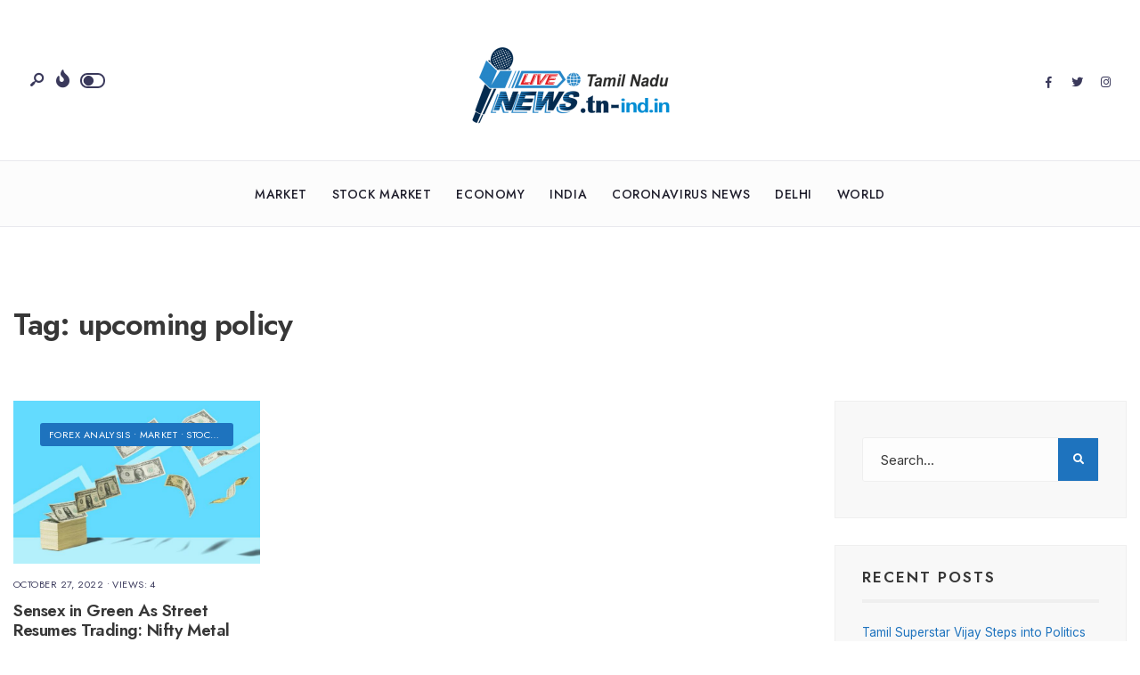

--- FILE ---
content_type: text/html; charset=UTF-8
request_url: https://tn-ind.in/tag/upcoming-policy/
body_size: 99356
content:
<!DOCTYPE html>
<html lang="en-US">
<head><meta charset="UTF-8">
<!-- Set the viewport width to device width for mobile -->
<meta name="viewport" content="width=device-width, initial-scale=1, maximum-scale=1" />
<meta name='robots' content='index, follow, max-image-preview:large, max-snippet:-1, max-video-preview:-1' />

	<!-- This site is optimized with the Yoast SEO plugin v20.8 - https://yoast.com/wordpress/plugins/seo/ -->
	<title>upcoming policy Archives - Tamil Nadu - India</title>
	<link rel="canonical" href="https://tn-ind.in/tag/upcoming-policy/" />
	<meta property="og:locale" content="en_US" />
	<meta property="og:type" content="article" />
	<meta property="og:title" content="upcoming policy Archives - Tamil Nadu - India" />
	<meta property="og:url" content="https://tn-ind.in/tag/upcoming-policy/" />
	<meta property="og:site_name" content="Tamil Nadu - India" />
	<meta name="twitter:card" content="summary_large_image" />
	<script type="application/ld+json" class="yoast-schema-graph">{"@context":"https://schema.org","@graph":[{"@type":"CollectionPage","@id":"https://tn-ind.in/tag/upcoming-policy/","url":"https://tn-ind.in/tag/upcoming-policy/","name":"upcoming policy Archives - Tamil Nadu - India","isPartOf":{"@id":"https://tn-ind.in/#website"},"primaryImageOfPage":{"@id":"https://tn-ind.in/tag/upcoming-policy/#primaryimage"},"image":{"@id":"https://tn-ind.in/tag/upcoming-policy/#primaryimage"},"thumbnailUrl":"https://tn-ind.in/wp-content/uploads/2022/10/How-Much-Money-Do-I-Need-to-Start-Investing-884x584-1.jpg","breadcrumb":{"@id":"https://tn-ind.in/tag/upcoming-policy/#breadcrumb"},"inLanguage":"en-US"},{"@type":"ImageObject","inLanguage":"en-US","@id":"https://tn-ind.in/tag/upcoming-policy/#primaryimage","url":"https://tn-ind.in/wp-content/uploads/2022/10/How-Much-Money-Do-I-Need-to-Start-Investing-884x584-1.jpg","contentUrl":"https://tn-ind.in/wp-content/uploads/2022/10/How-Much-Money-Do-I-Need-to-Start-Investing-884x584-1.jpg","width":884,"height":584,"caption":"Sensex in Green As Street Resumes"},{"@type":"BreadcrumbList","@id":"https://tn-ind.in/tag/upcoming-policy/#breadcrumb","itemListElement":[{"@type":"ListItem","position":1,"name":"Home","item":"https://tn-ind.in/"},{"@type":"ListItem","position":2,"name":"upcoming policy"}]},{"@type":"WebSite","@id":"https://tn-ind.in/#website","url":"https://tn-ind.in/","name":"Tamil Nadu - India","description":"","potentialAction":[{"@type":"SearchAction","target":{"@type":"EntryPoint","urlTemplate":"https://tn-ind.in/?s={search_term_string}"},"query-input":"required name=search_term_string"}],"inLanguage":"en-US"}]}</script>
	<!-- / Yoast SEO plugin. -->


<link rel='dns-prefetch' href='//fonts.googleapis.com' />
<link rel='preconnect' href='https://fonts.gstatic.com' crossorigin />
<link rel="alternate" type="application/rss+xml" title="Tamil Nadu - India &raquo; Feed" href="https://tn-ind.in/feed/" />
<link rel="alternate" type="application/rss+xml" title="Tamil Nadu - India &raquo; Comments Feed" href="https://tn-ind.in/comments/feed/" />
<link rel="alternate" type="application/rss+xml" title="Tamil Nadu - India &raquo; upcoming policy Tag Feed" href="https://tn-ind.in/tag/upcoming-policy/feed/" />
<script type="text/javascript">
window._wpemojiSettings = {"baseUrl":"https:\/\/s.w.org\/images\/core\/emoji\/14.0.0\/72x72\/","ext":".png","svgUrl":"https:\/\/s.w.org\/images\/core\/emoji\/14.0.0\/svg\/","svgExt":".svg","source":{"concatemoji":"https:\/\/tn-ind.in\/wp-includes\/js\/wp-emoji-release.min.js?ver=6.2.8"}};
/*! This file is auto-generated */
!function(e,a,t){var n,r,o,i=a.createElement("canvas"),p=i.getContext&&i.getContext("2d");function s(e,t){p.clearRect(0,0,i.width,i.height),p.fillText(e,0,0);e=i.toDataURL();return p.clearRect(0,0,i.width,i.height),p.fillText(t,0,0),e===i.toDataURL()}function c(e){var t=a.createElement("script");t.src=e,t.defer=t.type="text/javascript",a.getElementsByTagName("head")[0].appendChild(t)}for(o=Array("flag","emoji"),t.supports={everything:!0,everythingExceptFlag:!0},r=0;r<o.length;r++)t.supports[o[r]]=function(e){if(p&&p.fillText)switch(p.textBaseline="top",p.font="600 32px Arial",e){case"flag":return s("\ud83c\udff3\ufe0f\u200d\u26a7\ufe0f","\ud83c\udff3\ufe0f\u200b\u26a7\ufe0f")?!1:!s("\ud83c\uddfa\ud83c\uddf3","\ud83c\uddfa\u200b\ud83c\uddf3")&&!s("\ud83c\udff4\udb40\udc67\udb40\udc62\udb40\udc65\udb40\udc6e\udb40\udc67\udb40\udc7f","\ud83c\udff4\u200b\udb40\udc67\u200b\udb40\udc62\u200b\udb40\udc65\u200b\udb40\udc6e\u200b\udb40\udc67\u200b\udb40\udc7f");case"emoji":return!s("\ud83e\udef1\ud83c\udffb\u200d\ud83e\udef2\ud83c\udfff","\ud83e\udef1\ud83c\udffb\u200b\ud83e\udef2\ud83c\udfff")}return!1}(o[r]),t.supports.everything=t.supports.everything&&t.supports[o[r]],"flag"!==o[r]&&(t.supports.everythingExceptFlag=t.supports.everythingExceptFlag&&t.supports[o[r]]);t.supports.everythingExceptFlag=t.supports.everythingExceptFlag&&!t.supports.flag,t.DOMReady=!1,t.readyCallback=function(){t.DOMReady=!0},t.supports.everything||(n=function(){t.readyCallback()},a.addEventListener?(a.addEventListener("DOMContentLoaded",n,!1),e.addEventListener("load",n,!1)):(e.attachEvent("onload",n),a.attachEvent("onreadystatechange",function(){"complete"===a.readyState&&t.readyCallback()})),(e=t.source||{}).concatemoji?c(e.concatemoji):e.wpemoji&&e.twemoji&&(c(e.twemoji),c(e.wpemoji)))}(window,document,window._wpemojiSettings);
</script>
<style type="text/css">
img.wp-smiley,
img.emoji {
	display: inline !important;
	border: none !important;
	box-shadow: none !important;
	height: 1em !important;
	width: 1em !important;
	margin: 0 0.07em !important;
	vertical-align: -0.1em !important;
	background: none !important;
	padding: 0 !important;
}
</style>
	<link rel='stylesheet' id='wp-block-library-css' href='https://tn-ind.in/wp-includes/css/dist/block-library/style.min.css?ver=6.2.8' type='text/css' media='all' />
<style id='wp-block-library-theme-inline-css' type='text/css'>
.wp-block-audio figcaption{color:#555;font-size:13px;text-align:center}.is-dark-theme .wp-block-audio figcaption{color:hsla(0,0%,100%,.65)}.wp-block-audio{margin:0 0 1em}.wp-block-code{border:1px solid #ccc;border-radius:4px;font-family:Menlo,Consolas,monaco,monospace;padding:.8em 1em}.wp-block-embed figcaption{color:#555;font-size:13px;text-align:center}.is-dark-theme .wp-block-embed figcaption{color:hsla(0,0%,100%,.65)}.wp-block-embed{margin:0 0 1em}.blocks-gallery-caption{color:#555;font-size:13px;text-align:center}.is-dark-theme .blocks-gallery-caption{color:hsla(0,0%,100%,.65)}.wp-block-image figcaption{color:#555;font-size:13px;text-align:center}.is-dark-theme .wp-block-image figcaption{color:hsla(0,0%,100%,.65)}.wp-block-image{margin:0 0 1em}.wp-block-pullquote{border-bottom:4px solid;border-top:4px solid;color:currentColor;margin-bottom:1.75em}.wp-block-pullquote cite,.wp-block-pullquote footer,.wp-block-pullquote__citation{color:currentColor;font-size:.8125em;font-style:normal;text-transform:uppercase}.wp-block-quote{border-left:.25em solid;margin:0 0 1.75em;padding-left:1em}.wp-block-quote cite,.wp-block-quote footer{color:currentColor;font-size:.8125em;font-style:normal;position:relative}.wp-block-quote.has-text-align-right{border-left:none;border-right:.25em solid;padding-left:0;padding-right:1em}.wp-block-quote.has-text-align-center{border:none;padding-left:0}.wp-block-quote.is-large,.wp-block-quote.is-style-large,.wp-block-quote.is-style-plain{border:none}.wp-block-search .wp-block-search__label{font-weight:700}.wp-block-search__button{border:1px solid #ccc;padding:.375em .625em}:where(.wp-block-group.has-background){padding:1.25em 2.375em}.wp-block-separator.has-css-opacity{opacity:.4}.wp-block-separator{border:none;border-bottom:2px solid;margin-left:auto;margin-right:auto}.wp-block-separator.has-alpha-channel-opacity{opacity:1}.wp-block-separator:not(.is-style-wide):not(.is-style-dots){width:100px}.wp-block-separator.has-background:not(.is-style-dots){border-bottom:none;height:1px}.wp-block-separator.has-background:not(.is-style-wide):not(.is-style-dots){height:2px}.wp-block-table{margin:0 0 1em}.wp-block-table td,.wp-block-table th{word-break:normal}.wp-block-table figcaption{color:#555;font-size:13px;text-align:center}.is-dark-theme .wp-block-table figcaption{color:hsla(0,0%,100%,.65)}.wp-block-video figcaption{color:#555;font-size:13px;text-align:center}.is-dark-theme .wp-block-video figcaption{color:hsla(0,0%,100%,.65)}.wp-block-video{margin:0 0 1em}.wp-block-template-part.has-background{margin-bottom:0;margin-top:0;padding:1.25em 2.375em}
</style>
<link rel='stylesheet' id='classic-theme-styles-css' href='https://tn-ind.in/wp-includes/css/classic-themes.min.css?ver=6.2.8' type='text/css' media='all' />
<style id='global-styles-inline-css' type='text/css'>
body{--wp--preset--color--black: #000000;--wp--preset--color--cyan-bluish-gray: #abb8c3;--wp--preset--color--white: #ffffff;--wp--preset--color--pale-pink: #f78da7;--wp--preset--color--vivid-red: #cf2e2e;--wp--preset--color--luminous-vivid-orange: #ff6900;--wp--preset--color--luminous-vivid-amber: #fcb900;--wp--preset--color--light-green-cyan: #7bdcb5;--wp--preset--color--vivid-green-cyan: #00d084;--wp--preset--color--pale-cyan-blue: #8ed1fc;--wp--preset--color--vivid-cyan-blue: #0693e3;--wp--preset--color--vivid-purple: #9b51e0;--wp--preset--gradient--vivid-cyan-blue-to-vivid-purple: linear-gradient(135deg,rgba(6,147,227,1) 0%,rgb(155,81,224) 100%);--wp--preset--gradient--light-green-cyan-to-vivid-green-cyan: linear-gradient(135deg,rgb(122,220,180) 0%,rgb(0,208,130) 100%);--wp--preset--gradient--luminous-vivid-amber-to-luminous-vivid-orange: linear-gradient(135deg,rgba(252,185,0,1) 0%,rgba(255,105,0,1) 100%);--wp--preset--gradient--luminous-vivid-orange-to-vivid-red: linear-gradient(135deg,rgba(255,105,0,1) 0%,rgb(207,46,46) 100%);--wp--preset--gradient--very-light-gray-to-cyan-bluish-gray: linear-gradient(135deg,rgb(238,238,238) 0%,rgb(169,184,195) 100%);--wp--preset--gradient--cool-to-warm-spectrum: linear-gradient(135deg,rgb(74,234,220) 0%,rgb(151,120,209) 20%,rgb(207,42,186) 40%,rgb(238,44,130) 60%,rgb(251,105,98) 80%,rgb(254,248,76) 100%);--wp--preset--gradient--blush-light-purple: linear-gradient(135deg,rgb(255,206,236) 0%,rgb(152,150,240) 100%);--wp--preset--gradient--blush-bordeaux: linear-gradient(135deg,rgb(254,205,165) 0%,rgb(254,45,45) 50%,rgb(107,0,62) 100%);--wp--preset--gradient--luminous-dusk: linear-gradient(135deg,rgb(255,203,112) 0%,rgb(199,81,192) 50%,rgb(65,88,208) 100%);--wp--preset--gradient--pale-ocean: linear-gradient(135deg,rgb(255,245,203) 0%,rgb(182,227,212) 50%,rgb(51,167,181) 100%);--wp--preset--gradient--electric-grass: linear-gradient(135deg,rgb(202,248,128) 0%,rgb(113,206,126) 100%);--wp--preset--gradient--midnight: linear-gradient(135deg,rgb(2,3,129) 0%,rgb(40,116,252) 100%);--wp--preset--duotone--dark-grayscale: url('#wp-duotone-dark-grayscale');--wp--preset--duotone--grayscale: url('#wp-duotone-grayscale');--wp--preset--duotone--purple-yellow: url('#wp-duotone-purple-yellow');--wp--preset--duotone--blue-red: url('#wp-duotone-blue-red');--wp--preset--duotone--midnight: url('#wp-duotone-midnight');--wp--preset--duotone--magenta-yellow: url('#wp-duotone-magenta-yellow');--wp--preset--duotone--purple-green: url('#wp-duotone-purple-green');--wp--preset--duotone--blue-orange: url('#wp-duotone-blue-orange');--wp--preset--font-size--small: 13px;--wp--preset--font-size--medium: 20px;--wp--preset--font-size--large: 36px;--wp--preset--font-size--x-large: 42px;--wp--preset--spacing--20: 0.44rem;--wp--preset--spacing--30: 0.67rem;--wp--preset--spacing--40: 1rem;--wp--preset--spacing--50: 1.5rem;--wp--preset--spacing--60: 2.25rem;--wp--preset--spacing--70: 3.38rem;--wp--preset--spacing--80: 5.06rem;--wp--preset--shadow--natural: 6px 6px 9px rgba(0, 0, 0, 0.2);--wp--preset--shadow--deep: 12px 12px 50px rgba(0, 0, 0, 0.4);--wp--preset--shadow--sharp: 6px 6px 0px rgba(0, 0, 0, 0.2);--wp--preset--shadow--outlined: 6px 6px 0px -3px rgba(255, 255, 255, 1), 6px 6px rgba(0, 0, 0, 1);--wp--preset--shadow--crisp: 6px 6px 0px rgba(0, 0, 0, 1);}:where(.is-layout-flex){gap: 0.5em;}body .is-layout-flow > .alignleft{float: left;margin-inline-start: 0;margin-inline-end: 2em;}body .is-layout-flow > .alignright{float: right;margin-inline-start: 2em;margin-inline-end: 0;}body .is-layout-flow > .aligncenter{margin-left: auto !important;margin-right: auto !important;}body .is-layout-constrained > .alignleft{float: left;margin-inline-start: 0;margin-inline-end: 2em;}body .is-layout-constrained > .alignright{float: right;margin-inline-start: 2em;margin-inline-end: 0;}body .is-layout-constrained > .aligncenter{margin-left: auto !important;margin-right: auto !important;}body .is-layout-constrained > :where(:not(.alignleft):not(.alignright):not(.alignfull)){max-width: var(--wp--style--global--content-size);margin-left: auto !important;margin-right: auto !important;}body .is-layout-constrained > .alignwide{max-width: var(--wp--style--global--wide-size);}body .is-layout-flex{display: flex;}body .is-layout-flex{flex-wrap: wrap;align-items: center;}body .is-layout-flex > *{margin: 0;}:where(.wp-block-columns.is-layout-flex){gap: 2em;}.has-black-color{color: var(--wp--preset--color--black) !important;}.has-cyan-bluish-gray-color{color: var(--wp--preset--color--cyan-bluish-gray) !important;}.has-white-color{color: var(--wp--preset--color--white) !important;}.has-pale-pink-color{color: var(--wp--preset--color--pale-pink) !important;}.has-vivid-red-color{color: var(--wp--preset--color--vivid-red) !important;}.has-luminous-vivid-orange-color{color: var(--wp--preset--color--luminous-vivid-orange) !important;}.has-luminous-vivid-amber-color{color: var(--wp--preset--color--luminous-vivid-amber) !important;}.has-light-green-cyan-color{color: var(--wp--preset--color--light-green-cyan) !important;}.has-vivid-green-cyan-color{color: var(--wp--preset--color--vivid-green-cyan) !important;}.has-pale-cyan-blue-color{color: var(--wp--preset--color--pale-cyan-blue) !important;}.has-vivid-cyan-blue-color{color: var(--wp--preset--color--vivid-cyan-blue) !important;}.has-vivid-purple-color{color: var(--wp--preset--color--vivid-purple) !important;}.has-black-background-color{background-color: var(--wp--preset--color--black) !important;}.has-cyan-bluish-gray-background-color{background-color: var(--wp--preset--color--cyan-bluish-gray) !important;}.has-white-background-color{background-color: var(--wp--preset--color--white) !important;}.has-pale-pink-background-color{background-color: var(--wp--preset--color--pale-pink) !important;}.has-vivid-red-background-color{background-color: var(--wp--preset--color--vivid-red) !important;}.has-luminous-vivid-orange-background-color{background-color: var(--wp--preset--color--luminous-vivid-orange) !important;}.has-luminous-vivid-amber-background-color{background-color: var(--wp--preset--color--luminous-vivid-amber) !important;}.has-light-green-cyan-background-color{background-color: var(--wp--preset--color--light-green-cyan) !important;}.has-vivid-green-cyan-background-color{background-color: var(--wp--preset--color--vivid-green-cyan) !important;}.has-pale-cyan-blue-background-color{background-color: var(--wp--preset--color--pale-cyan-blue) !important;}.has-vivid-cyan-blue-background-color{background-color: var(--wp--preset--color--vivid-cyan-blue) !important;}.has-vivid-purple-background-color{background-color: var(--wp--preset--color--vivid-purple) !important;}.has-black-border-color{border-color: var(--wp--preset--color--black) !important;}.has-cyan-bluish-gray-border-color{border-color: var(--wp--preset--color--cyan-bluish-gray) !important;}.has-white-border-color{border-color: var(--wp--preset--color--white) !important;}.has-pale-pink-border-color{border-color: var(--wp--preset--color--pale-pink) !important;}.has-vivid-red-border-color{border-color: var(--wp--preset--color--vivid-red) !important;}.has-luminous-vivid-orange-border-color{border-color: var(--wp--preset--color--luminous-vivid-orange) !important;}.has-luminous-vivid-amber-border-color{border-color: var(--wp--preset--color--luminous-vivid-amber) !important;}.has-light-green-cyan-border-color{border-color: var(--wp--preset--color--light-green-cyan) !important;}.has-vivid-green-cyan-border-color{border-color: var(--wp--preset--color--vivid-green-cyan) !important;}.has-pale-cyan-blue-border-color{border-color: var(--wp--preset--color--pale-cyan-blue) !important;}.has-vivid-cyan-blue-border-color{border-color: var(--wp--preset--color--vivid-cyan-blue) !important;}.has-vivid-purple-border-color{border-color: var(--wp--preset--color--vivid-purple) !important;}.has-vivid-cyan-blue-to-vivid-purple-gradient-background{background: var(--wp--preset--gradient--vivid-cyan-blue-to-vivid-purple) !important;}.has-light-green-cyan-to-vivid-green-cyan-gradient-background{background: var(--wp--preset--gradient--light-green-cyan-to-vivid-green-cyan) !important;}.has-luminous-vivid-amber-to-luminous-vivid-orange-gradient-background{background: var(--wp--preset--gradient--luminous-vivid-amber-to-luminous-vivid-orange) !important;}.has-luminous-vivid-orange-to-vivid-red-gradient-background{background: var(--wp--preset--gradient--luminous-vivid-orange-to-vivid-red) !important;}.has-very-light-gray-to-cyan-bluish-gray-gradient-background{background: var(--wp--preset--gradient--very-light-gray-to-cyan-bluish-gray) !important;}.has-cool-to-warm-spectrum-gradient-background{background: var(--wp--preset--gradient--cool-to-warm-spectrum) !important;}.has-blush-light-purple-gradient-background{background: var(--wp--preset--gradient--blush-light-purple) !important;}.has-blush-bordeaux-gradient-background{background: var(--wp--preset--gradient--blush-bordeaux) !important;}.has-luminous-dusk-gradient-background{background: var(--wp--preset--gradient--luminous-dusk) !important;}.has-pale-ocean-gradient-background{background: var(--wp--preset--gradient--pale-ocean) !important;}.has-electric-grass-gradient-background{background: var(--wp--preset--gradient--electric-grass) !important;}.has-midnight-gradient-background{background: var(--wp--preset--gradient--midnight) !important;}.has-small-font-size{font-size: var(--wp--preset--font-size--small) !important;}.has-medium-font-size{font-size: var(--wp--preset--font-size--medium) !important;}.has-large-font-size{font-size: var(--wp--preset--font-size--large) !important;}.has-x-large-font-size{font-size: var(--wp--preset--font-size--x-large) !important;}
.wp-block-navigation a:where(:not(.wp-element-button)){color: inherit;}
:where(.wp-block-columns.is-layout-flex){gap: 2em;}
.wp-block-pullquote{font-size: 1.5em;line-height: 1.6;}
</style>
<link rel='stylesheet' id='newsource-style-css' href='https://tn-ind.in/wp-content/themes/newsource/style.css?ver=6.2.8' type='text/css' media='all' />
<link rel='stylesheet' id='newsource-addons-css' href='https://tn-ind.in/wp-content/themes/newsource/styles/newsource-addons.css?ver=6.2.8' type='text/css' media='all' />
<link rel='stylesheet' id='fontawesome-css' href='https://tn-ind.in/wp-content/themes/newsource/styles/fontawesome.css?ver=6.2.8' type='text/css' media='all' />
<link rel='stylesheet' id='newsource-mobile-css' href='https://tn-ind.in/wp-content/themes/newsource/style-mobile.css?ver=6.2.8' type='text/css' media='all' />
<link rel="preload" as="style" href="https://fonts.googleapis.com/css?family=Inter:100,200,300,400,500,600,700,800,900%7CJost:500,400,800,700,600&#038;subset=latin&#038;display=swap&#038;ver=1685453935" /><link rel="stylesheet" href="https://fonts.googleapis.com/css?family=Inter:100,200,300,400,500,600,700,800,900%7CJost:500,400,800,700,600&#038;subset=latin&#038;display=swap&#038;ver=1685453935" media="print" onload="this.media='all'"><noscript><link rel="stylesheet" href="https://fonts.googleapis.com/css?family=Inter:100,200,300,400,500,600,700,800,900%7CJost:500,400,800,700,600&#038;subset=latin&#038;display=swap&#038;ver=1685453935" /></noscript><script type='text/javascript' src='https://tn-ind.in/wp-includes/js/jquery/jquery.min.js?ver=3.6.4' id='jquery-core-js'></script>
<script type='text/javascript' src='https://tn-ind.in/wp-includes/js/jquery/jquery-migrate.min.js?ver=3.4.0' id='jquery-migrate-js'></script>
<link rel="https://api.w.org/" href="https://tn-ind.in/wp-json/" /><link rel="alternate" type="application/json" href="https://tn-ind.in/wp-json/wp/v2/tags/464" /><link rel="EditURI" type="application/rsd+xml" title="RSD" href="https://tn-ind.in/xmlrpc.php?rsd" />
<link rel="wlwmanifest" type="application/wlwmanifest+xml" href="https://tn-ind.in/wp-includes/wlwmanifest.xml" />
<meta name="generator" content="WordPress 6.2.8" />
<meta name="generator" content="Redux 4.5.7" /><meta name="generator" content="Elementor 3.13.4; features: e_dom_optimization, e_optimized_assets_loading, e_optimized_css_loading, a11y_improvements, additional_custom_breakpoints; settings: css_print_method-external, google_font-enabled, font_display-swap">
<style type="text/css">.recentcomments a{display:inline !important;padding:0 !important;margin:0 !important;}</style><link rel="icon" href="https://tn-ind.in/wp-content/uploads/2020/05/cropped-cropped-All-State-logo-pr-1-32x32.png" sizes="32x32" />
<link rel="icon" href="https://tn-ind.in/wp-content/uploads/2020/05/cropped-cropped-All-State-logo-pr-1-192x192.png" sizes="192x192" />
<link rel="apple-touch-icon" href="https://tn-ind.in/wp-content/uploads/2020/05/cropped-cropped-All-State-logo-pr-1-180x180.png" />
<meta name="msapplication-TileImage" content="https://tn-ind.in/wp-content/uploads/2020/05/cropped-cropped-All-State-logo-pr-1-270x270.png" />
<style id="themnific_redux-dynamic-css" title="dynamic-css" class="redux-options-output">body,input,button,textarea{font-family:Inter;font-weight:400;font-style:normal;color:#373737;font-size:15px;}.wrapper_inn,.postbar,.item_small.has-post-thumbnail .item_inn{background-color:#ffffff;}.ghost,.sidebar_item,textarea,input,.tmnf_posttag a,.item_big:before{background-color:#f8f8f8;}a{color:#1f1e2c;}a:hover{color:#1e73be;}a:active{color:#000;}.entry p a,.entry ol a,.entry ul a,.elementor-text-editor a{color:#1e73be;}.entry p a,.entry ol a,.entry ul a{border-color:#1e73be;}.entry p a:hover,.entry ol li>a:hover,.entry ul li>a:hover,.elementor-text-editor a:hover{background-color:#1e73be;}.p-border,.sidebar_item,.sidebar_item  h5,.sidebar_item li,.sidebar_item ul.menu li,.block_title:after,.meta,.tagcloud a,.page-numbers,input,textarea,select,.page-link span,.post-pagination>p a,.entry .tmnf_posttag a,li.comment{border-color:#efefef;}#sidebar{color:#3f3f3f;}.widgetable a{color:#1e73be;}.widgetable a:hover,.menu li.current-menu-item>a{color:#1f1e2c;}#flyoff,.content_inn .mc4wp-form,.tmnf_special_bg,.headad{background-color:#1f1e2c;}#flyoff,#flyoff h5,#flyoff p,#flyoff a,#flyoff span,.content_inn .mc4wp-form,.tmnf_special_bg,.tmnf_special_bg a,.tmnf_special_bg p{color:#ffffff;}#header{background-color:#ffffff;}#header h1 a{color:#1f1e2c;}.header_row{border-color:#e8e8ed;}.header_centered .will_stick,.header_centered_2 .will_stick,.will_stick.scrollDown{background-color:#fcfcfc;}.nav>li>a,.top_nav .searchform input.s{font-family:Jost;font-weight:500;font-style:normal;color:#1f1e2c;font-size:14px;}.nav>li.current-menu-item>a,.nav>li>a:hover,.menu-item-has-children>a:after{color:#b7598f;}#header ul.social-menu li a,.head_extend a{color:#3a395b;}.tmnf-button .tmnf-button-inner-left::before{background-color:#3a395b;}.tmnf-button .tmnf-button-inner-left::after{border-color:#3a395b;}.nav li ul{background-color:#3a395b;}.nav>li>ul:after{border-bottom-color:#3a395b;}.nav ul li>a{font-family:Jost;font-weight:400;font-style:normal;color:#fff;font-size:12px;}.nav li ul li>a:hover{color:#e0b5cd;}.show-menu,#main-nav>li.special>a{background-color:#e0c9d6;}.nav a i{color:#e0c9d6;}#header .show-menu,#main-nav>li.special>a{color:#3a395b;}[class*="hero-cover"]  .will_stick.scrollDown,.page-header-image,.main_slider_wrap,[class*="hero-cover"] #header,.imgwrap{background-color:#1d1d33;}.page-header-image p,.page-header-image h1.entry-title,.page-header-image .meta a,[class*="hero-cover"]  #header .nav > li:not(.special) > a,[class*="hero-cover"]  #header #titles a,[class*="hero-cover"]  #header .head_extend a,[class*="hero-cover"]  #header .social-menu a,.has-post-thumbnail .titles_over a,.has-post-thumbnail .titles_over p,.tmnf_carousel a{color:#fff;}#titles{width:300px;}#titles,.header_fix{margin-top:50px;margin-bottom:40px;}#main-nav,.head_extend,#header ul.social-menu{margin-top:15px;margin-bottom:15px;}#footer,#footer .searchform input.s{background-color:#f6f6f6;}.footer-below{background-color:#f6f6f6;}#footer,#footer p,#footer h2,#footer h3,#footer h4,#footer h5,#footer .meta,#footer .searchform input.s,#footer cite{color:#333333;}#footer a,#footer .meta a,#footer ul.social-menu a span,.bottom-menu li a{color:#1e73be;}#footer a:hover{color:#1e73be;}#footer,#footer h5.widget,#footer .sidebar_item li,#copyright,#footer .tagcloud a,#footer .tp_recent_tweets ul li,#footer .p-border,#footer .searchform input.s,#footer input,.footer-icons ul.social-menu a,.footer_text{border-color:#eeeeee;}#header h1{font-family:Jost;font-weight:800;font-style:normal;color:#373737;font-size:21px;}h1.tmnf_title_large,h2.tmnf_title_large,.tmnf_titles_are_large .tmnf_title{font-family:Jost;font-weight:700;font-style:normal;color:#373737;font-size:50px;}h2.tmnf_title_medium,h3.tmnf_title_medium,.tmnf_titles_are_medium .tmnf_title{font-family:Jost;font-weight:600;font-style:normal;color:#373737;font-size:30px;}h3.tmnf_title_small,h4.tmnf_title_small,.tmnf_columns_4 h3.tmnf_title_medium,.tmnf_titles_are_small .tmnf_title{font-family:Jost;font-weight:600;font-style:normal;color:#373737;font-size:19px;}.tptn_link,.tab-post h4,.tptn_after_thumb::before,cite,.menuClose span,.icon_extend,ul.social-menu a span,a.mainbutton,.submit,.mc4wp-form input,.woocommerce #respond input#submit, .woocommerce a.button,.woocommerce button.button, .woocommerce input.button,.bottom-menu li a,.wpcf7-submit{font-family:Jost;font-weight:600;font-style:normal;color:#373737;font-size:17px;}h1{font-family:Jost;font-weight:600;font-style:normal;color:#373737;font-size:40px;}h2{font-family:Jost;font-weight:600;font-style:normal;color:#373737;font-size:34px;}h3,blockquote{font-family:Jost;font-weight:600;font-style:normal;color:#373737;font-size:28px;}h4,h3#reply-title,.entry h5, .entry h6,blockquote,.post_pagination_inn a{font-family:Jost;font-weight:600;font-style:normal;color:#373737;font-size:24px;}h5,h6,.quuote_author,.owl-dot,.entry .tmnf_posttag a{font-family:Jost;font-weight:600;font-style:normal;color:#373737;font-size:14px;}.meta,.meta a,.tptn_date,.post_nav_text span{font-family:Jost;line-height:18px;font-weight:400;font-style:normal;color:#3a395b;font-size:11px;}.meta_deko::after,.meta_more a,h3#reply-title:after,.tptn_after_thumb::before,.cat_nr,.ribbon_inv{background-color:#1e73be;}.current-cat>a,a.active,.meta_categ_alt,.meta_categ_alt a{color:#1e73be;}.meta_more a,.tptn_after_thumb::before,.cat_nr,#flyoff .cat_nr,.ribbon_inv{color:#ffffff;}a.searchSubmit,.sticky:after,.ribbon,.post_pagination_inn,.woocommerce #respond input#submit,.woocommerce a.button,.woocommerce button.button.alt,.woocommerce button.button,input#place_order,.woocommerce input.button,.woocommerce a.button.alt,li.current a,.page-numbers.current,a.mainbutton,#submit,#comments .navigation a,.contact-form .submit,.wpcf7-submit,#woo-inn ul li span.current,.owl-nav>div,.tmnf_icon{background-color:#1e73be;}input.button,button.submit,.entry blockquote,li span.current{border-color:#1e73be;}a.searchSubmit,.sticky:after,.ribbon,.ribbon a,.ribbon p,p.ribbon,#footer .ribbon,.woocommerce #respond input#submit,.woocommerce a.button,.woocommerce button.button.alt, .woocommerce button.button,.woocommerce a.button.alt,input#place_order,.woocommerce input.button,a.mainbutton,#submit,#comments .navigation a,.tagssingle a,.wpcf7-submit,.page-numbers.current,.format-quote .item_inn p,.format-quote blockquote,.quuote_author,#post_pages a,.owl-nav>div,.mc4wp-form input[type="submit"],#woo-inn ul li span.current,.tmnf_icon{color:#ffffff;}.color_slider .owl-nav>div:after{background-color:#ffffff;}a.searchSubmit:hover,.ribbon:hover,a.mainbutton:hover,.entry a.ribbon:hover,#submit:hover, .woocommerce a.button:hover, .woocommerce button.button:hover, .woocommerce input.button:hover,.owl-nav>div:hover,.meta_more a:hover,.owl-nav>div:hover,.ribbon_inv:hover{background-color:#1e73be;}input.button:hover,button.submit:hover{border-color:#1e73be;}.ribbon:hover,.ribbon:hover a,.ribbon:hover a,.meta.ribbon:hover a,.entry a.ribbon:hover,a.mainbutton:hover,#submit:hover, .woocommerce a.button:hover, .woocommerce button.button:hover, .woocommerce input.button:hover,.owl-nav>div:hover,.owl-nav>div:hover:before,.mc4wp-form input[type="submit"]:hover,.meta_more a:hover.owl-nav>div:hover,.meta_more a:hover,.ribbon_inv:hover{color:#fff;}.owl-nav>div:hover:after{background-color:#fff;}body.dark-mode,body.dark-mode .wrapper_inn,body.dark-mode .postbar,body.dark-mode .headad{background-color:#333;}body.dark-mode #header,body.dark-mode .header_centered .will_stick,body.dark-mode .header_centered_2 .will_stick,body.dark-mode .will_stick.scrollDown,body.dark-mode .ghost,body.dark-mode .ghost,body.dark-mode .sidebar_item,body.dark-mode textarea,body.dark-mode input,body.dark-mode select,body.dark-mode .tmnf_special_bg,body.dark-mode #flyoff,body.dark-mode .content_inn .mc4wp-form,body.dark-mode #curtain,body.dark-mode .tmnf_posttag a,body.dark-mode .item_big:before{background-color:#3a3a3a;}body.dark-mode .p-border,body.dark-mode .sidebar_item,body.dark-mode .header_row,body.dark-mode .sidebar_item h5,body.dark-mode .sidebar_item li,body.dark-mode .sidebar_item ul.menu li,body.dark-mode .tagcloud a,body.dark-mode .page-numbers,body.dark-mode input,body.dark-mode textarea,body.dark-mode select,body.dark-mode li.comment,body.dark-mode .tmnf_posttag a{border-color:#444;}body.dark-mode,body.dark-mode p,body.dark-mode input,body.dark-mode textarea,body.dark-mode select,body.dark-mode #flyoff,body.dark-mode #flyoff p,body.dark-mode #flyoff span,body.dark-mode .content_inn .mc4wp-form,body.dark-mode .tmnf_special_bg,body.dark-mode .tmnf_special_bg a,body.dark-mode .tmnf_special_bg p{color:#ddd;}body.dark-mode h1,body.dark-mode h2,body.dark-mode h3,body.dark-mode h4,body.dark-mode h5,body.dark-mode h6,body.dark-mode #flyoff h5,body.dark-mode h3#reply-title{color:#aaa;}body.dark-mode a:not(.readmore),body.dark-mode #header h1 a,body.dark-mode #header ul.social-menu li a,body.dark-mode #flyoff a{color:#aaa;}body.dark-mode .ribbon,body.dark-mode .ribbon_inv{background-color:#7258b5;}body.dark-mode .meta,body.dark-mode .meta:not(.meta_more):not(.meta_categ) a{color:#7258b5;}body.dark-mode .ribbon:hover,body.dark-mode .ribbon a:hover,body.dark-mode a.ribbon:hover,body.dark-mode .ribbon_inv:hover{background-color:#e95e2a;}body.dark-mode .ribbon,body.dark-mode .ribbon a,body.dark-mode a.ribbon,body.dark-mode .ribbon_inv{color:#ffffff;}</style></head>

<body class="archive tag tag-upcoming-policy tag-464 wp-embed-responsive elementor-default elementor-kit-2235">
<svg xmlns="http://www.w3.org/2000/svg" viewBox="0 0 0 0" width="0" height="0" focusable="false" role="none" style="visibility: hidden; position: absolute; left: -9999px; overflow: hidden;" ><defs><filter id="wp-duotone-dark-grayscale"><feColorMatrix color-interpolation-filters="sRGB" type="matrix" values=" .299 .587 .114 0 0 .299 .587 .114 0 0 .299 .587 .114 0 0 .299 .587 .114 0 0 " /><feComponentTransfer color-interpolation-filters="sRGB" ><feFuncR type="table" tableValues="0 0.49803921568627" /><feFuncG type="table" tableValues="0 0.49803921568627" /><feFuncB type="table" tableValues="0 0.49803921568627" /><feFuncA type="table" tableValues="1 1" /></feComponentTransfer><feComposite in2="SourceGraphic" operator="in" /></filter></defs></svg><svg xmlns="http://www.w3.org/2000/svg" viewBox="0 0 0 0" width="0" height="0" focusable="false" role="none" style="visibility: hidden; position: absolute; left: -9999px; overflow: hidden;" ><defs><filter id="wp-duotone-grayscale"><feColorMatrix color-interpolation-filters="sRGB" type="matrix" values=" .299 .587 .114 0 0 .299 .587 .114 0 0 .299 .587 .114 0 0 .299 .587 .114 0 0 " /><feComponentTransfer color-interpolation-filters="sRGB" ><feFuncR type="table" tableValues="0 1" /><feFuncG type="table" tableValues="0 1" /><feFuncB type="table" tableValues="0 1" /><feFuncA type="table" tableValues="1 1" /></feComponentTransfer><feComposite in2="SourceGraphic" operator="in" /></filter></defs></svg><svg xmlns="http://www.w3.org/2000/svg" viewBox="0 0 0 0" width="0" height="0" focusable="false" role="none" style="visibility: hidden; position: absolute; left: -9999px; overflow: hidden;" ><defs><filter id="wp-duotone-purple-yellow"><feColorMatrix color-interpolation-filters="sRGB" type="matrix" values=" .299 .587 .114 0 0 .299 .587 .114 0 0 .299 .587 .114 0 0 .299 .587 .114 0 0 " /><feComponentTransfer color-interpolation-filters="sRGB" ><feFuncR type="table" tableValues="0.54901960784314 0.98823529411765" /><feFuncG type="table" tableValues="0 1" /><feFuncB type="table" tableValues="0.71764705882353 0.25490196078431" /><feFuncA type="table" tableValues="1 1" /></feComponentTransfer><feComposite in2="SourceGraphic" operator="in" /></filter></defs></svg><svg xmlns="http://www.w3.org/2000/svg" viewBox="0 0 0 0" width="0" height="0" focusable="false" role="none" style="visibility: hidden; position: absolute; left: -9999px; overflow: hidden;" ><defs><filter id="wp-duotone-blue-red"><feColorMatrix color-interpolation-filters="sRGB" type="matrix" values=" .299 .587 .114 0 0 .299 .587 .114 0 0 .299 .587 .114 0 0 .299 .587 .114 0 0 " /><feComponentTransfer color-interpolation-filters="sRGB" ><feFuncR type="table" tableValues="0 1" /><feFuncG type="table" tableValues="0 0.27843137254902" /><feFuncB type="table" tableValues="0.5921568627451 0.27843137254902" /><feFuncA type="table" tableValues="1 1" /></feComponentTransfer><feComposite in2="SourceGraphic" operator="in" /></filter></defs></svg><svg xmlns="http://www.w3.org/2000/svg" viewBox="0 0 0 0" width="0" height="0" focusable="false" role="none" style="visibility: hidden; position: absolute; left: -9999px; overflow: hidden;" ><defs><filter id="wp-duotone-midnight"><feColorMatrix color-interpolation-filters="sRGB" type="matrix" values=" .299 .587 .114 0 0 .299 .587 .114 0 0 .299 .587 .114 0 0 .299 .587 .114 0 0 " /><feComponentTransfer color-interpolation-filters="sRGB" ><feFuncR type="table" tableValues="0 0" /><feFuncG type="table" tableValues="0 0.64705882352941" /><feFuncB type="table" tableValues="0 1" /><feFuncA type="table" tableValues="1 1" /></feComponentTransfer><feComposite in2="SourceGraphic" operator="in" /></filter></defs></svg><svg xmlns="http://www.w3.org/2000/svg" viewBox="0 0 0 0" width="0" height="0" focusable="false" role="none" style="visibility: hidden; position: absolute; left: -9999px; overflow: hidden;" ><defs><filter id="wp-duotone-magenta-yellow"><feColorMatrix color-interpolation-filters="sRGB" type="matrix" values=" .299 .587 .114 0 0 .299 .587 .114 0 0 .299 .587 .114 0 0 .299 .587 .114 0 0 " /><feComponentTransfer color-interpolation-filters="sRGB" ><feFuncR type="table" tableValues="0.78039215686275 1" /><feFuncG type="table" tableValues="0 0.94901960784314" /><feFuncB type="table" tableValues="0.35294117647059 0.47058823529412" /><feFuncA type="table" tableValues="1 1" /></feComponentTransfer><feComposite in2="SourceGraphic" operator="in" /></filter></defs></svg><svg xmlns="http://www.w3.org/2000/svg" viewBox="0 0 0 0" width="0" height="0" focusable="false" role="none" style="visibility: hidden; position: absolute; left: -9999px; overflow: hidden;" ><defs><filter id="wp-duotone-purple-green"><feColorMatrix color-interpolation-filters="sRGB" type="matrix" values=" .299 .587 .114 0 0 .299 .587 .114 0 0 .299 .587 .114 0 0 .299 .587 .114 0 0 " /><feComponentTransfer color-interpolation-filters="sRGB" ><feFuncR type="table" tableValues="0.65098039215686 0.40392156862745" /><feFuncG type="table" tableValues="0 1" /><feFuncB type="table" tableValues="0.44705882352941 0.4" /><feFuncA type="table" tableValues="1 1" /></feComponentTransfer><feComposite in2="SourceGraphic" operator="in" /></filter></defs></svg><svg xmlns="http://www.w3.org/2000/svg" viewBox="0 0 0 0" width="0" height="0" focusable="false" role="none" style="visibility: hidden; position: absolute; left: -9999px; overflow: hidden;" ><defs><filter id="wp-duotone-blue-orange"><feColorMatrix color-interpolation-filters="sRGB" type="matrix" values=" .299 .587 .114 0 0 .299 .587 .114 0 0 .299 .587 .114 0 0 .299 .587 .114 0 0 " /><feComponentTransfer color-interpolation-filters="sRGB" ><feFuncR type="table" tableValues="0.098039215686275 1" /><feFuncG type="table" tableValues="0 0.66274509803922" /><feFuncB type="table" tableValues="0.84705882352941 0.41960784313725" /><feFuncA type="table" tableValues="1 1" /></feComponentTransfer><feComposite in2="SourceGraphic" operator="in" /></filter></defs></svg>
    <div class="wrapper_main upper upper_medium tmnf_width_normal header_centered_2 image_css_none tmnf-sidebar-active tmnf-shop-sidebar-null ">
    
        <div class="wrapper">
        
            <div class="wrapper_inn">
                
                            
                <div id="header" itemscope itemtype="https://schema.org//WPHeader">
                    
                    <div class="clearfix"></div>
                    
                        <div class="header_centered_content header_centered_2_content">
    
        <div class="header_row header_row_center clearfix">
        
            <div class="container">
            
                
<div id="titles" class="tranz2">

	  
            	
        <a class="logo logo_main" href="https://tn-ind.in/">
        
            <img class="this-is-logo tranz" src="https://tn-ind.in/wp-content/uploads/2020/05/cropped-All-State-logo-pr-2.png" alt="Tamil Nadu &#8211; India"/>
            
        </a> 
        
        <a class="logo logo_inv" href="https://tn-ind.in/">
        
            <img class="this-is-logo tranz" src="https://tn-ind.in/wp-content/uploads/2022/01/newsource-lifestyle-logo-inv.png" alt="Tamil Nadu &#8211; India"/>
            
        </a>
                
	        
</div><!-- end #titles  -->                
                <div class="head_extend">
   
    <a class="icon_extend searchOpen" href="#" ><i class=" icon-search-2"></i><span>Search</span></a>
    
        
    	<a class="icon_extend menuOpen" href="#"><i class="fas fa-fire"></i><span>Menu</span></a>
        
       
    
                 	
    
        <div class="tmnf-button">
        
            <div class="tmnf-button-inner-left"></div>
            
            <div class="tmnf-button-inner"></div>
            
        </div>
    
    
</div>                
                			            <ul class="social-menu tranz">
            
                        
                        <li class="sprite-facebook"><a target="_blank" class="mk-social-facebook" title="Facebook" href="http://dannci.wpmasters.org/newsource/lifestyle"><i class="fab fa-facebook-f"></i><span>Facebook</span></a></li>            
                        <li class="sprite-twitter"><a target="_blank" class="mk-social-twitter-alt" title="Twitter" href="http://dannci.wpmasters.org/newsource/lifestyle"><i class="fab fa-twitter"></i><span>Twitter</span></a></li>            
                        
                        
                        
                        <li class="sprite-instagram"><a target="_blank" class="mk-social-photobucket" title="Instagram" href="http://dannci.wpmasters.org/newsource/lifestyle"><i class="fab fa-instagram"></i><span>Instagram</span></a></li>            
                        
                        
                        
                        
                        
                        
                        
                        
                        
                        
                        
                        
                        
                        
                        
                        
            </ul>                
            </div>
            
        </div><!-- end .header_row_center -->
        
        <div class="will_stick_wrap">
        
            <div class="header_row header_row_bottom clearfix will_stick">
            
                <div class="container_vis">
                
                    <input type="checkbox" id="show-menu" role="button">
<label for="show-menu" class="show-menu"><i class="fas fa-bars"></i><span class="close_menu">✕</span> <span class="label_text">Menu</span></label>
 
<nav id="navigation" itemscope itemtype="https://schema.org/SiteNavigationElement">
 
    <ul id="main-nav" class="nav"><li id="menu-item-6930" class="menu-item menu-item-type-taxonomy menu-item-object-category menu-item-6930"><a href="https://tn-ind.in/category/Market/">Market</a></li>
<li id="menu-item-6931" class="menu-item menu-item-type-taxonomy menu-item-object-category menu-item-6931"><a href="https://tn-ind.in/category/Stock%20Market/">Stock Market</a></li>
<li id="menu-item-6932" class="menu-item menu-item-type-taxonomy menu-item-object-category menu-item-6932"><a href="https://tn-ind.in/category/economy/">Economy</a></li>
<li id="menu-item-6933" class="menu-item menu-item-type-taxonomy menu-item-object-category menu-item-6933"><a href="https://tn-ind.in/category/india/">India</a></li>
<li id="menu-item-6934" class="menu-item menu-item-type-taxonomy menu-item-object-category menu-item-6934"><a href="https://tn-ind.in/category/Coronavirus%20News/">Coronavirus News</a></li>
<li id="menu-item-6935" class="menu-item menu-item-type-taxonomy menu-item-object-category menu-item-6935"><a href="https://tn-ind.in/category/Delhi/">Delhi</a></li>
<li id="menu-item-6937" class="menu-item menu-item-type-taxonomy menu-item-object-category menu-item-6937"><a href="https://tn-ind.in/category/world/">World</a></li>
</ul>    
</nav><!-- end #navigation  -->                
                </div>
                
            </div><!-- end .header_row_bottom -->
            
        </div>
    
    </div>                    
                    <div class="clearfix"></div>
                    
                </div><!-- end #header  -->
        
    <div class="main_part">
<div class="archive_title container">

	<h2><span class="maintitle">Tag: <span>upcoming policy</span></span></h2>    
</div>


<div id="core" class="blogger_sidebar">   

    <div class="container_alt">
    
        <div id="content" class="eightcol">
        
        	<div class="blogger">
            
            	<div class="item placeholder_item"></div>
            
				          	            
            <div class="item ">  
                
            	<div class="post-1294 post type-post status-publish format-standard has-post-thumbnail hentry category-forex-analysis category-Market category-StockMarket tag-across-metal tag-bank-advanced tag-consequently tag-upcoming-policy">          	
                
                                                
                        <div class="imgwrap tranz">
                        
                                                        
                            <a href="https://tn-ind.in/sensex-in-green-as-street-resumes-trading-nifty-metal-shines-bond-yields-ease/">
                            
								<img width="310" height="205" src="https://tn-ind.in/wp-content/uploads/2022/10/How-Much-Money-Do-I-Need-to-Start-Investing-884x584-1.jpg" class="img_standard wp-post-image" alt="Sensex in Green As Street Resumes" decoding="async" srcset="https://tn-ind.in/wp-content/uploads/2022/10/How-Much-Money-Do-I-Need-to-Start-Investing-884x584-1.jpg 884w, https://tn-ind.in/wp-content/uploads/2022/10/How-Much-Money-Do-I-Need-to-Start-Investing-884x584-1-300x198.jpg 300w, https://tn-ind.in/wp-content/uploads/2022/10/How-Much-Money-Do-I-Need-to-Start-Investing-884x584-1-768x507.jpg 768w" sizes="(max-width: 310px) 100vw, 310px" />                                
                            </a>
                    
                        </div>
                        
                        
        
                    <div class="item_inn tranz p-border rad">
                        
                           
	<p class="meta meta_categ ribbon tranz ">
        <span class="categs"><a href="https://tn-ind.in/category/forex-analysis/" rel="category tag">Forex Analysis</a> • <a href="https://tn-ind.in/category/Market/" rel="category tag">Market</a> • <a href="https://tn-ind.in/category/Stock%20Market/" rel="category tag">Stock Market</a></span>
    </p>
                        
                           
		<p class="meta tranz ">
			<span class="post-date">October 27, 2022</span>
			<span class="commes"></span>

			<span class="post-views"><span class="meta_divider"> • </span>
				Views: 4			</span>
		</p>
	                    
                        <h3 class="tmnf_title tmnf_title_small"><a class="link link--forsure" href="https://tn-ind.in/sensex-in-green-as-street-resumes-trading-nifty-metal-shines-bond-yields-ease/">Sensex in Green As Street Resumes Trading: Nifty Metal Shines, Bond Yields Ease</a></h3>
                        
                                            
                    </div><!-- end .item_inn -->
            
                </div>
                
            </div><!-- end .item --><!-- end post -->
                
                <div class="clearfix"></div>
                
            </div><!-- end .blogger-->
            
            <div class="clearfix"></div>
            
                <div class="pagination"></div>
                
                            
    	</div><!-- end .content -->
        
			<div id="sidebar"  class="fourcol woocommerce p-border">
    
    	        
            <div class="widgetable p-border">
    
                <div class="sidebar_item"><form class="searchform" method="get" action="https://tn-ind.in/">
<input type="text" name="s" class="s rad p-border" size="30" value="Search..." onfocus="if (this.value = '') {this.value = '';}" onblur="if (this.value == '') {this.value = 'Search...';}" />
<button class='searchSubmit ribbon' ><i class="fas fa-search"></i></button>
</form></div>
		<div class="sidebar_item">
		<h5 class="widget"><span>Recent Posts</span></h5>
		<ul>
											<li>
					<a href="https://tn-ind.in/tamil-superstar-vijay-steps-into-politics-with-full-commitment/">Tamil Superstar Vijay Steps into Politics with Full Commitment</a>
									</li>
											<li>
					<a href="https://tn-ind.in/tamil-nadu-launches-namma-arasu-whatsapp-chatbot-to-simplify-citizen-services/">Tamil Nadu Launches ‘Namma Arasu’ WhatsApp Chatbot to Simplify Citizen Services</a>
									</li>
											<li>
					<a href="https://tn-ind.in/rain-predicted-across-tamil-nadu-for-five-days-as-weather-systems-intensify/">Rain Predicted Across Tamil Nadu for Five Days as Weather Systems Intensify</a>
									</li>
											<li>
					<a href="https://tn-ind.in/sydney-harbour-sees-huge-early-crowds-ahead-of-new-year-2026-fireworks/">Sydney Harbour Sees Huge Early Crowds Ahead of New Year 2026 Fireworks</a>
									</li>
											<li>
					<a href="https://tn-ind.in/oil-prices-remain-steady-as-markets-assess-global-supply-risks/">Oil Prices Remain Steady as Markets Assess Global Supply Risks</a>
									</li>
					</ul>

		</div><div class="sidebar_item"><h5 class="widget"><span>Recent Comments</span></h5><ul id="recentcomments"><li class="recentcomments"><span class="comment-author-link">Dannci</span> on <a href="https://tn-ind.in/the-unsinkable-boris-johnson/#comment-14">The Unsinkable Boris Johnson</a></li><li class="recentcomments"><span class="comment-author-link">Dannci</span> on <a href="https://tn-ind.in/the-unsinkable-boris-johnson/#comment-13">The Unsinkable Boris Johnson</a></li><li class="recentcomments"><span class="comment-author-link">Ron Frank</span> on <a href="https://tn-ind.in/dan-james-has-been-working-on-his-masterpiece-for-years/#comment-10">Dan James Has Been Working on His Masterpiece for Years</a></li><li class="recentcomments"><span class="comment-author-link">Sebastian</span> on <a href="https://tn-ind.in/dan-james-has-been-working-on-his-masterpiece-for-years/#comment-9">Dan James Has Been Working on His Masterpiece for Years</a></li><li class="recentcomments"><span class="comment-author-link">John Berg</span> on <a href="https://tn-ind.in/dan-james-has-been-working-on-his-masterpiece-for-years/#comment-8">Dan James Has Been Working on His Masterpiece for Years</a></li></ul></div><div class="sidebar_item"><h5 class="widget"><span>Archives</span></h5>		<label class="screen-reader-text" for="archives-dropdown-2">Archives</label>
		<select id="archives-dropdown-2" name="archive-dropdown">
			
			<option value="">Select Month</option>
				<option value='https://tn-ind.in/2026/01/'> January 2026 &nbsp;(3</span></option>
	<option value='https://tn-ind.in/2025/12/'> December 2025 &nbsp;(6</span></option>
	<option value='https://tn-ind.in/2025/11/'> November 2025 &nbsp;(7</span></option>
	<option value='https://tn-ind.in/2025/10/'> October 2025 &nbsp;(5</span></option>
	<option value='https://tn-ind.in/2025/09/'> September 2025 &nbsp;(6</span></option>
	<option value='https://tn-ind.in/2025/08/'> August 2025 &nbsp;(1</span></option>
	<option value='https://tn-ind.in/2025/07/'> July 2025 &nbsp;(1</span></option>
	<option value='https://tn-ind.in/2025/06/'> June 2025 &nbsp;(3</span></option>
	<option value='https://tn-ind.in/2025/05/'> May 2025 &nbsp;(3</span></option>
	<option value='https://tn-ind.in/2025/04/'> April 2025 &nbsp;(4</span></option>
	<option value='https://tn-ind.in/2025/03/'> March 2025 &nbsp;(5</span></option>
	<option value='https://tn-ind.in/2025/02/'> February 2025 &nbsp;(2</span></option>
	<option value='https://tn-ind.in/2025/01/'> January 2025 &nbsp;(4</span></option>
	<option value='https://tn-ind.in/2024/12/'> December 2024 &nbsp;(5</span></option>
	<option value='https://tn-ind.in/2024/11/'> November 2024 &nbsp;(5</span></option>
	<option value='https://tn-ind.in/2024/10/'> October 2024 &nbsp;(6</span></option>
	<option value='https://tn-ind.in/2024/09/'> September 2024 &nbsp;(4</span></option>
	<option value='https://tn-ind.in/2024/08/'> August 2024 &nbsp;(3</span></option>
	<option value='https://tn-ind.in/2024/05/'> May 2024 &nbsp;(2</span></option>
	<option value='https://tn-ind.in/2024/04/'> April 2024 &nbsp;(3</span></option>
	<option value='https://tn-ind.in/2023/07/'> July 2023 &nbsp;(4</span></option>
	<option value='https://tn-ind.in/2023/06/'> June 2023 &nbsp;(13</span></option>
	<option value='https://tn-ind.in/2023/05/'> May 2023 &nbsp;(24</span></option>
	<option value='https://tn-ind.in/2023/04/'> April 2023 &nbsp;(19</span></option>
	<option value='https://tn-ind.in/2023/03/'> March 2023 &nbsp;(36</span></option>
	<option value='https://tn-ind.in/2023/02/'> February 2023 &nbsp;(35</span></option>
	<option value='https://tn-ind.in/2023/01/'> January 2023 &nbsp;(44</span></option>
	<option value='https://tn-ind.in/2022/12/'> December 2022 &nbsp;(21</span></option>
	<option value='https://tn-ind.in/2022/11/'> November 2022 &nbsp;(29</span></option>
	<option value='https://tn-ind.in/2022/10/'> October 2022 &nbsp;(25</span></option>
	<option value='https://tn-ind.in/2022/09/'> September 2022 &nbsp;(19</span></option>
	<option value='https://tn-ind.in/2022/08/'> August 2022 &nbsp;(3</span></option>
	<option value='https://tn-ind.in/2022/05/'> May 2022 &nbsp;(11</span></option>
	<option value='https://tn-ind.in/2022/04/'> April 2022 &nbsp;(7</span></option>
	<option value='https://tn-ind.in/2022/03/'> March 2022 &nbsp;(9</span></option>
	<option value='https://tn-ind.in/2022/02/'> February 2022 &nbsp;(7</span></option>
	<option value='https://tn-ind.in/2022/01/'> January 2022 &nbsp;(10</span></option>
	<option value='https://tn-ind.in/2021/12/'> December 2021 &nbsp;(11</span></option>
	<option value='https://tn-ind.in/2021/09/'> September 2021 &nbsp;(5</span></option>
	<option value='https://tn-ind.in/2021/08/'> August 2021 &nbsp;(4</span></option>
	<option value='https://tn-ind.in/2021/07/'> July 2021 &nbsp;(2</span></option>
	<option value='https://tn-ind.in/2021/06/'> June 2021 &nbsp;(8</span></option>
	<option value='https://tn-ind.in/2021/05/'> May 2021 &nbsp;(9</span></option>
	<option value='https://tn-ind.in/2021/04/'> April 2021 &nbsp;(8</span></option>
	<option value='https://tn-ind.in/2021/03/'> March 2021 &nbsp;(2</span></option>
	<option value='https://tn-ind.in/2021/02/'> February 2021 &nbsp;(3</span></option>
	<option value='https://tn-ind.in/2021/01/'> January 2021 &nbsp;(2</span></option>
	<option value='https://tn-ind.in/2020/12/'> December 2020 &nbsp;(4</span></option>
	<option value='https://tn-ind.in/2020/11/'> November 2020 &nbsp;(1</span></option>
	<option value='https://tn-ind.in/2020/10/'> October 2020 &nbsp;(13</span></option>
	<option value='https://tn-ind.in/2020/09/'> September 2020 &nbsp;(6</span></option>
	<option value='https://tn-ind.in/2020/08/'> August 2020 &nbsp;(4</span></option>
	<option value='https://tn-ind.in/2020/07/'> July 2020 &nbsp;(14</span></option>
	<option value='https://tn-ind.in/2020/06/'> June 2020 &nbsp;(15</span></option>
	<option value='https://tn-ind.in/2020/05/'> May 2020 &nbsp;(11</span></option>
	<option value='https://tn-ind.in/2020/03/'> March 2020 &nbsp;(1</span></option>
	<option value='https://tn-ind.in/2020/01/'> January 2020 &nbsp;(1</span></option>
	<option value='https://tn-ind.in/2019/12/'> December 2019 &nbsp;(2</span></option>
	<option value='https://tn-ind.in/2019/11/'> November 2019 &nbsp;(1</span></option>
	<option value='https://tn-ind.in/2019/08/'> August 2019 &nbsp;(1</span></option>
	<option value='https://tn-ind.in/2019/04/'> April 2019 &nbsp;(3</span></option>
	<option value='https://tn-ind.in/2019/02/'> February 2019 &nbsp;(2</span></option>
	<option value='https://tn-ind.in/2018/12/'> December 2018 &nbsp;(2</span></option>
	<option value='https://tn-ind.in/2018/09/'> September 2018 &nbsp;(2</span></option>
	<option value='https://tn-ind.in/2018/07/'> July 2018 &nbsp;(1</span></option>
	<option value='https://tn-ind.in/2016/11/'> November 2016 &nbsp;(1</span></option>
	<option value='https://tn-ind.in/2013/08/'> August 2013 &nbsp;(1</span></option>

		</select>

<script type="text/javascript">
/* <![CDATA[ */
(function() {
	var dropdown = document.getElementById( "archives-dropdown-2" );
	function onSelectChange() {
		if ( dropdown.options[ dropdown.selectedIndex ].value !== '' ) {
			document.location.href = this.options[ this.selectedIndex ].value;
		}
	}
	dropdown.onchange = onSelectChange;
})();
/* ]]> */
</script>
			</div><div class="sidebar_item"><h5 class="widget"><span>Categories</span></h5><form action="https://tn-ind.in" method="get"><label class="screen-reader-text" for="cat">Categories</label><select  name='cat' id='cat' class='postform'>
	<option value='-1'>Select Category</option>
	<option class="level-0" value="76">Assam&nbsp;&nbsp;(1)</option>
	<option class="level-0" value="13">Business&nbsp;&nbsp;(19)</option>
	<option class="level-0" value="30">Capital Sands&nbsp;&nbsp;(1)</option>
	<option class="level-0" value="38">Certification&nbsp;&nbsp;(3)</option>
	<option class="level-0" value="56">Coronavirus News&nbsp;&nbsp;(28)</option>
	<option class="level-0" value="3">Covid19&nbsp;&nbsp;(16)</option>
	<option class="level-0" value="69">Delhi&nbsp;&nbsp;(21)</option>
	<option class="level-0" value="1012">Economics&nbsp;&nbsp;(6)</option>
	<option class="level-0" value="11">Economy&nbsp;&nbsp;(48)</option>
	<option class="level-0" value="63">Education&nbsp;&nbsp;(13)</option>
	<option class="level-0" value="26">Entrepreneur&nbsp;&nbsp;(3)</option>
	<option class="level-0" value="1271">Expo&nbsp;&nbsp;(2)</option>
	<option class="level-0" value="1013">Featured&nbsp;&nbsp;(5)</option>
	<option class="level-0" value="263">Festivals&nbsp;&nbsp;(1)</option>
	<option class="level-0" value="22">Forex Analysis&nbsp;&nbsp;(8)</option>
	<option class="level-0" value="12">Gold&nbsp;&nbsp;(10)</option>
	<option class="level-0" value="204">Health&nbsp;&nbsp;(1)</option>
	<option class="level-0" value="7">India&nbsp;&nbsp;(88)</option>
	<option class="level-1" value="9">&nbsp;&nbsp;&nbsp;Mumbai&nbsp;&nbsp;(3)</option>
	<option class="level-0" value="1107">Indian Politics&nbsp;&nbsp;(2)</option>
	<option class="level-0" value="19">International&nbsp;&nbsp;(11)</option>
	<option class="level-0" value="48">Ladakh Clash&nbsp;&nbsp;(1)</option>
	<option class="level-0" value="1014">Lifestyle&nbsp;&nbsp;(7)</option>
	<option class="level-0" value="156">Market&nbsp;&nbsp;(78)</option>
	<option class="level-0" value="279">MLAs&nbsp;&nbsp;(1)</option>
	<option class="level-0" value="1015">Movies&nbsp;&nbsp;(4)</option>
	<option class="level-0" value="1016">Nature&nbsp;&nbsp;(5)</option>
	<option class="level-0" value="1119">Netflix&nbsp;&nbsp;(1)</option>
	<option class="level-0" value="1017">News&nbsp;&nbsp;(72)</option>
	<option class="level-0" value="2">Pendamic&nbsp;&nbsp;(2)</option>
	<option class="level-0" value="1946">Personal Branding / Influencers&nbsp;&nbsp;(1)</option>
	<option class="level-0" value="1018">Photo&nbsp;&nbsp;(4)</option>
	<option class="level-0" value="58">Political News&nbsp;&nbsp;(7)</option>
	<option class="level-0" value="1019">Staff&#8217;s Picks&nbsp;&nbsp;(4)</option>
	<option class="level-0" value="42">Stock Market&nbsp;&nbsp;(61)</option>
	<option class="level-0" value="45">Technology&nbsp;&nbsp;(3)</option>
	<option class="level-0" value="1020">Trending&nbsp;&nbsp;(3)</option>
	<option class="level-0" value="1">Uncategorized&nbsp;&nbsp;(123)</option>
	<option class="level-0" value="18">United States&nbsp;&nbsp;(2)</option>
	<option class="level-0" value="53">University&nbsp;&nbsp;(1)</option>
	<option class="level-0" value="1021">Video&nbsp;&nbsp;(3)</option>
	<option class="level-0" value="97">Weather News&nbsp;&nbsp;(2)</option>
	<option class="level-0" value="211">World&nbsp;&nbsp;(17)</option>
	<option class="level-0" value="24">छत्तीसगढ़&nbsp;&nbsp;(1)</option>
	<option class="level-0" value="85">देश&nbsp;&nbsp;(6)</option>
</select>
</form>
<script type="text/javascript">
/* <![CDATA[ */
(function() {
	var dropdown = document.getElementById( "cat" );
	function onCatChange() {
		if ( dropdown.options[ dropdown.selectedIndex ].value > 0 ) {
			dropdown.parentNode.submit();
		}
	}
	dropdown.onchange = onCatChange;
})();
/* ]]> */
</script>

			</div><div class="sidebar_item">		
				
        	        
				<h5 class="widget"><span><a href="https://tn-ind.in/category/covid19/">Featured Posts</a></span></h5>
			
                        
			            <ul class="featured">
							<li>
					<div class="tab-post p-border">

	    
        <div class="imgwrap">
        
            <a href="https://tn-ind.in/the-chinese-corona-things-are-worsening-for-xi-jinping-these-challenges/" title="चीनी कोरोना के हालात बिगड़ रहे हैं, शी जिनपिंग के लिए हैं ये चुनौतियां" >
            
              <img width="150" height="150" src="https://tn-ind.in/wp-content/uploads/2022/05/a1301de15bee27015fbf7bc33a73aa2a-150x150.jpg" class="grayscale grayscale-fade wp-post-image" alt="चीन की कोविड दुविधा" decoding="async" loading="lazy" />              
            </a>
        
        </div>
         
            
    <h4><a href="https://tn-ind.in/the-chinese-corona-things-are-worsening-for-xi-jinping-these-challenges/" title="चीनी कोरोना के हालात बिगड़ रहे हैं, शी जिनपिंग के लिए हैं ये चुनौतियां">चीनी कोरोना के हालात बिगड़ रहे हैं, शी जिनपिंग के लिए हैं ये चुनौतियां</a></h4>
    
    <p class="meta meta_tmnfposts">
    	<span class="categs"><a href="https://tn-ind.in/category/covid19/" rel="category tag">Covid19</a></span>
    </p>

</div>				</li>
							<li>
					<div class="tab-post p-border">

	    
        <div class="imgwrap">
        
            <a href="https://tn-ind.in/most-had-severe-illness-64-did-not-take-the-vaccine-statistics-of-corona-deaths-in-delhi-in-3-days/" title="अधिकतर को थी गंभीर बीमारी, 64% ने नहीं ली थी वैक्सीन : दिल्ली में 3 दिनों में कोरोना से हुई मौतों के आंकड़े" >
            
              <img width="150" height="150" src="https://tn-ind.in/wp-content/uploads/2021/12/j-150x150.jpg" class="grayscale grayscale-fade wp-post-image" alt="अधिकतर को थी गंभीर बीमारी, 64% ने नहीं ली थी वैक्सीन : दिल्ली में 3 दिनों में कोरोना से हुई मौतों के आंकड़े" decoding="async" loading="lazy" />              
            </a>
        
        </div>
         
            
    <h4><a href="https://tn-ind.in/most-had-severe-illness-64-did-not-take-the-vaccine-statistics-of-corona-deaths-in-delhi-in-3-days/" title="अधिकतर को थी गंभीर बीमारी, 64% ने नहीं ली थी वैक्सीन : दिल्ली में 3 दिनों में कोरोना से हुई मौतों के आंकड़े">अधिकतर को थी गंभीर बीमारी, 64% ने नहीं ली थी वैक्सीन : दिल्ली में 3 दिनों में कोरोना से हुई मौतों के आंकड़े</a></h4>
    
    <p class="meta meta_tmnfposts">
    	<span class="categs"><a href="https://tn-ind.in/category/covid19/" rel="category tag">Covid19</a></span>
    </p>

</div>				</li>
							<li>
					<div class="tab-post p-border">

	    
        <div class="imgwrap">
        
            <a href="https://tn-ind.in/recommendation-to-make-vaccination-cards-mandatory-in-public-places-of-nepals-covid-task-force/" title="नेपाल के कोविड कार्यबल की सार्वजनिक स्थानों पर टीकाकरण कार्ड अनिवार्य बनाने की सिफारिश" >
            
              <img width="150" height="150" src="https://tn-ind.in/wp-content/uploads/2020/10/covid_testing-_eps_1-150x150.jpg" class="grayscale grayscale-fade wp-post-image" alt="नेपाल के कोविड कार्यबल की सार्वजनिक स्थानों पर टीकाकरण कार्ड अनिवार्य बनाने की सिफारिश" decoding="async" loading="lazy" />              
            </a>
        
        </div>
         
            
    <h4><a href="https://tn-ind.in/recommendation-to-make-vaccination-cards-mandatory-in-public-places-of-nepals-covid-task-force/" title="नेपाल के कोविड कार्यबल की सार्वजनिक स्थानों पर टीकाकरण कार्ड अनिवार्य बनाने की सिफारिश">नेपाल के कोविड कार्यबल की सार्वजनिक स्थानों पर टीकाकरण कार्ड अनिवार्य बनाने की सिफारिश</a></h4>
    
    <p class="meta meta_tmnfposts">
    	<span class="categs"><a href="https://tn-ind.in/category/covid19/" rel="category tag">Covid19</a></span>
    </p>

</div>				</li>
							<li>
					<div class="tab-post p-border">

	    
        <div class="imgwrap">
        
            <a href="https://tn-ind.in/punjab-corona-outbreak-at-patiala-medical-college-100-student-covid-positive-tells-to-evacuate-hostels/" title="पंजाब : पटियाला मेडिकल कॉलेज में कोरोना विस्फोट, 100 स्टूडेंट Covid पॉजिटिव, हॉस्टल खाली करने को कहा" >
            
              <img width="150" height="150" src="https://tn-ind.in/wp-content/uploads/2021/12/delhi-coronavirus-1603983331-150x150.jpg" class="grayscale grayscale-fade wp-post-image" alt="पंजाब : पटियाला मेडिकल कॉलेज में कोरोना विस्फोट, 100 स्टूडेंट Covid पॉजिटिव, हॉस्टल खाली करने को कहा" decoding="async" loading="lazy" />              
            </a>
        
        </div>
         
            
    <h4><a href="https://tn-ind.in/punjab-corona-outbreak-at-patiala-medical-college-100-student-covid-positive-tells-to-evacuate-hostels/" title="पंजाब : पटियाला मेडिकल कॉलेज में कोरोना विस्फोट, 100 स्टूडेंट Covid पॉजिटिव, हॉस्टल खाली करने को कहा">पंजाब : पटियाला मेडिकल कॉलेज में कोरोना विस्फोट, 100 स्टूडेंट Covid पॉजिटिव, हॉस्टल खाली करने को कहा</a></h4>
    
    <p class="meta meta_tmnfposts">
    	<span class="categs"><a href="https://tn-ind.in/category/covid19/" rel="category tag">Covid19</a></span>
    </p>

</div>				</li>
							<li>
					<div class="tab-post p-border">

	    
        <div class="imgwrap">
        
            <a href="https://tn-ind.in/strictly-higher-than-corona-fears-colleges-and-universities-shut-down-in-haryana-till-jan-12-log-on-online-classes/" title="कोरोना के खौफ से बढ़ी सख्ती, हरियाणा में 12 जनवरी तक कॉलेज व यूनिवर्सिटी बंद, लगेगी ऑनलाइन क्लास" >
            
              <img width="150" height="150" src="https://tn-ind.in/wp-content/uploads/2021/12/delhi-coronavirus-1603983331-150x150.jpg" class="grayscale grayscale-fade wp-post-image" alt="पंजाब : पटियाला मेडिकल कॉलेज में कोरोना विस्फोट, 100 स्टूडेंट Covid पॉजिटिव, हॉस्टल खाली करने को कहा" decoding="async" loading="lazy" />              
            </a>
        
        </div>
         
            
    <h4><a href="https://tn-ind.in/strictly-higher-than-corona-fears-colleges-and-universities-shut-down-in-haryana-till-jan-12-log-on-online-classes/" title="कोरोना के खौफ से बढ़ी सख्ती, हरियाणा में 12 जनवरी तक कॉलेज व यूनिवर्सिटी बंद, लगेगी ऑनलाइन क्लास">कोरोना के खौफ से बढ़ी सख्ती, हरियाणा में 12 जनवरी तक कॉलेज व यूनिवर्सिटी बंद, लगेगी ऑनलाइन क्लास</a></h4>
    
    <p class="meta meta_tmnfposts">
    	<span class="categs"><a href="https://tn-ind.in/category/covid19/" rel="category tag">Covid19</a></span>
    </p>

</div>				</li>
							<li>
					<div class="tab-post p-border">

	    
        <div class="imgwrap">
        
            <a href="https://tn-ind.in/bigger-jump-in-corona-cases-in-delhi-923-new-patients-exposed-in-past-24-hours/" title="दिल्‍ली में कोरोना के मामलों में बड़ा उछाल, पिछले 24 घंटे में सामने आए 923 नए मरीज" >
            
              <img width="150" height="150" src="https://tn-ind.in/wp-content/uploads/2021/12/pti12292021000095a-1-1066061-1640807805-150x150.jpg" class="grayscale grayscale-fade wp-post-image" alt="दिल्‍ली में कोरोना के मामलों में बड़ा उछाल, पिछले 24 घंटे में सामने आए 923 नए मरीज" decoding="async" loading="lazy" />              
            </a>
        
        </div>
         
            
    <h4><a href="https://tn-ind.in/bigger-jump-in-corona-cases-in-delhi-923-new-patients-exposed-in-past-24-hours/" title="दिल्‍ली में कोरोना के मामलों में बड़ा उछाल, पिछले 24 घंटे में सामने आए 923 नए मरीज">दिल्‍ली में कोरोना के मामलों में बड़ा उछाल, पिछले 24 घंटे में सामने आए 923 नए मरीज</a></h4>
    
    <p class="meta meta_tmnfposts">
    	<span class="categs"><a href="https://tn-ind.in/category/covid19/" rel="category tag">Covid19</a></span>
    </p>

</div>				</li>
						</ul>
			<div class="clearfix"></div>
		
		</div><div class="sidebar_item"><h5 class="widget"><span>Categories</span></h5>
			<ul>
					<li class="cat-item cat-item-76"><a href="https://tn-ind.in/category/Assam/">Assam</a> <span class="cat_nr">1</span>
</li>
	<li class="cat-item cat-item-13"><a href="https://tn-ind.in/category/business/">Business</a> <span class="cat_nr">19</span>
</li>
	<li class="cat-item cat-item-30"><a href="https://tn-ind.in/category/Capital%20Sands/">Capital Sands</a> <span class="cat_nr">1</span>
</li>
	<li class="cat-item cat-item-38"><a href="https://tn-ind.in/category/Certification/">Certification</a> <span class="cat_nr">3</span>
</li>
	<li class="cat-item cat-item-56"><a href="https://tn-ind.in/category/Coronavirus%20News/">Coronavirus News</a> <span class="cat_nr">28</span>
</li>
	<li class="cat-item cat-item-3"><a href="https://tn-ind.in/category/covid19/">Covid19</a> <span class="cat_nr">16</span>
</li>
	<li class="cat-item cat-item-69"><a href="https://tn-ind.in/category/Delhi/">Delhi</a> <span class="cat_nr">21</span>
</li>
	<li class="cat-item cat-item-1012"><a href="https://tn-ind.in/category/economics/">Economics</a> <span class="cat_nr">6</span>
</li>
	<li class="cat-item cat-item-11"><a href="https://tn-ind.in/category/economy/">Economy</a> <span class="cat_nr">48</span>
</li>
	<li class="cat-item cat-item-63"><a href="https://tn-ind.in/category/Education/">Education</a> <span class="cat_nr">13</span>
</li>
	<li class="cat-item cat-item-26"><a href="https://tn-ind.in/category/Entrepreneur/">Entrepreneur</a> <span class="cat_nr">3</span>
</li>
	<li class="cat-item cat-item-1271"><a href="https://tn-ind.in/category/expo/">Expo</a> <span class="cat_nr">2</span>
</li>
	<li class="cat-item cat-item-1013"><a href="https://tn-ind.in/category/featured/">Featured</a> <span class="cat_nr">5</span>
</li>
	<li class="cat-item cat-item-263"><a href="https://tn-ind.in/category/festivals/">Festivals</a> <span class="cat_nr">1</span>
</li>
	<li class="cat-item cat-item-22"><a href="https://tn-ind.in/category/forex-analysis/">Forex Analysis</a> <span class="cat_nr">8</span>
</li>
	<li class="cat-item cat-item-12"><a href="https://tn-ind.in/category/gold/">Gold</a> <span class="cat_nr">10</span>
</li>
	<li class="cat-item cat-item-204"><a href="https://tn-ind.in/category/health/">Health</a> <span class="cat_nr">1</span>
</li>
	<li class="cat-item cat-item-7"><a href="https://tn-ind.in/category/india/">India</a> <span class="cat_nr">87</span>
</li>
	<li class="cat-item cat-item-1107"><a href="https://tn-ind.in/category/indian-politics/">Indian Politics</a> <span class="cat_nr">2</span>
</li>
	<li class="cat-item cat-item-19"><a href="https://tn-ind.in/category/international/">International</a> <span class="cat_nr">11</span>
</li>
	<li class="cat-item cat-item-48"><a href="https://tn-ind.in/category/Ladakh%20Clash/">Ladakh Clash</a> <span class="cat_nr">1</span>
</li>
	<li class="cat-item cat-item-1014"><a href="https://tn-ind.in/category/lifestyle/">Lifestyle</a> <span class="cat_nr">7</span>
</li>
	<li class="cat-item cat-item-156"><a href="https://tn-ind.in/category/Market/">Market</a> <span class="cat_nr">78</span>
</li>
	<li class="cat-item cat-item-279"><a href="https://tn-ind.in/category/mlas/">MLAs</a> <span class="cat_nr">1</span>
</li>
	<li class="cat-item cat-item-1015"><a href="https://tn-ind.in/category/movies/">Movies</a> <span class="cat_nr">4</span>
</li>
	<li class="cat-item cat-item-9"><a href="https://tn-ind.in/category/india/mumbai/">Mumbai</a> <span class="cat_nr">3</span>
</li>
	<li class="cat-item cat-item-1016"><a href="https://tn-ind.in/category/nature/">Nature</a> <span class="cat_nr">5</span>
</li>
	<li class="cat-item cat-item-1119"><a href="https://tn-ind.in/category/netflix/">Netflix</a> <span class="cat_nr">1</span>
</li>
	<li class="cat-item cat-item-1017"><a href="https://tn-ind.in/category/news/">News</a> <span class="cat_nr">72</span>
</li>
	<li class="cat-item cat-item-2"><a href="https://tn-ind.in/category/pendamic/">Pendamic</a> <span class="cat_nr">2</span>
</li>
	<li class="cat-item cat-item-1946"><a href="https://tn-ind.in/category/personal-branding-influencers/">Personal Branding / Influencers</a> <span class="cat_nr">1</span>
</li>
	<li class="cat-item cat-item-1018"><a href="https://tn-ind.in/category/photo/">Photo</a> <span class="cat_nr">4</span>
</li>
	<li class="cat-item cat-item-58"><a href="https://tn-ind.in/category/Political%20News/">Political News</a> <span class="cat_nr">7</span>
</li>
	<li class="cat-item cat-item-1019"><a href="https://tn-ind.in/category/staffs-picks/">Staff&#039;s Picks</a> <span class="cat_nr">4</span>
</li>
	<li class="cat-item cat-item-42"><a href="https://tn-ind.in/category/Stock%20Market/">Stock Market</a> <span class="cat_nr">61</span>
</li>
	<li class="cat-item cat-item-45"><a href="https://tn-ind.in/category/Technology/">Technology</a> <span class="cat_nr">3</span>
</li>
	<li class="cat-item cat-item-1020"><a href="https://tn-ind.in/category/trending/">Trending</a> <span class="cat_nr">3</span>
</li>
	<li class="cat-item cat-item-1"><a href="https://tn-ind.in/category/uncategorized/">Uncategorized</a> <span class="cat_nr">123</span>
</li>
	<li class="cat-item cat-item-18"><a href="https://tn-ind.in/category/united-states/">United States</a> <span class="cat_nr">2</span>
</li>
	<li class="cat-item cat-item-53"><a href="https://tn-ind.in/category/University/">University</a> <span class="cat_nr">1</span>
</li>
	<li class="cat-item cat-item-1021"><a href="https://tn-ind.in/category/video/">Video</a> <span class="cat_nr">3</span>
</li>
	<li class="cat-item cat-item-97"><a href="https://tn-ind.in/category/Weather%20News/">Weather News</a> <span class="cat_nr">2</span>
</li>
	<li class="cat-item cat-item-211"><a href="https://tn-ind.in/category/world/">World</a> <span class="cat_nr">17</span>
</li>
	<li class="cat-item cat-item-24"><a href="https://tn-ind.in/category/chhattisgarh/">छत्तीसगढ़</a> <span class="cat_nr">1</span>
</li>
	<li class="cat-item cat-item-85"><a href="https://tn-ind.in/category/country/">देश</a> <span class="cat_nr">6</span>
</li>
			</ul>

			</div>            
            </div>
            
		        
    </div><!-- #sidebar -->         
    </div><!-- end .container -->
    
</div><!-- end #core -->
	
                    <div id="footer" class="p-border">
                    
                        <div class="container container_alt"> 
                        
                            		
            <div class="foocol first p-border"> 
            
                <div class="sidebar_item"><img width="234" height="90" src="https://tn-ind.in/wp-content/uploads/2020/05/cropped-All-State-logo-pr-2.png" class="image wp-image-309  attachment-full size-full" alt="" decoding="async" loading="lazy" style="max-width: 100%; height: auto;" /></div>                
            </div>
    
            <div class="foocol second p-border"> 
            
                <div class="sidebar_item"><h5 class="widget">Meta</h5>
		<ul>
						<li><a rel="nofollow" href="https://tn-ind.in/wp-login.php">Log in</a></li>
			<li><a href="https://tn-ind.in/feed/">Entries feed</a></li>
			<li><a href="https://tn-ind.in/comments/feed/">Comments feed</a></li>

			<li><a href="https://wordpress.org/">WordPress.org</a></li>
		</ul>

		</div>                
            </div>
    
            <div class="foocol third p-border"> 
            
                <div class="sidebar_item"><h5 class="widget">Useful Links</h5>			<div class="textwidget"><ul>
<li><a href="http://themnific.com" target="_blank" rel="noopener">Themnific Themes</a></li>
<li><a href="https://themeforest.net/user/dannci/portfolio" target="_blank" rel="noopener">Portfolio</a></li>
<li><a href="http://wpmasters.org" target="_blank" rel="noopener">WP Masters</a></li>
<li><a href="https://themeforest.net/user/dannci" target="_blank" rel="noopener">Support</a></li>
</ul>
</div>
		</div>                
            </div>
        
            <div class="foocol last p-border">
            
                
		<div class="sidebar_item">
		<h5 class="widget">Recent Posts</h5>
		<ul>
											<li>
					<a href="https://tn-ind.in/tamil-superstar-vijay-steps-into-politics-with-full-commitment/">Tamil Superstar Vijay Steps into Politics with Full Commitment</a>
									</li>
											<li>
					<a href="https://tn-ind.in/tamil-nadu-launches-namma-arasu-whatsapp-chatbot-to-simplify-citizen-services/">Tamil Nadu Launches ‘Namma Arasu’ WhatsApp Chatbot to Simplify Citizen Services</a>
									</li>
											<li>
					<a href="https://tn-ind.in/rain-predicted-across-tamil-nadu-for-five-days-as-weather-systems-intensify/">Rain Predicted Across Tamil Nadu for Five Days as Weather Systems Intensify</a>
									</li>
											<li>
					<a href="https://tn-ind.in/sydney-harbour-sees-huge-early-crowds-ahead-of-new-year-2026-fireworks/">Sydney Harbour Sees Huge Early Crowds Ahead of New Year 2026 Fireworks</a>
									</li>
					</ul>

		</div>                
            </div>                                    
                        </div>
                        
                        <div class="clearfix"></div>
                
                        <div class="footer-below p-border">
                        
                        	<div class="container container_alt">
                            
								                            
								                                    
                                    <div class="footer_icons">
                                    
                                        <div class="container">
                                        
                                            			            <ul class="social-menu tranz">
            
                        
                        <li class="sprite-facebook"><a target="_blank" class="mk-social-facebook" title="Facebook" href="http://dannci.wpmasters.org/newsource/lifestyle"><i class="fab fa-facebook-f"></i><span>Facebook</span></a></li>            
                        <li class="sprite-twitter"><a target="_blank" class="mk-social-twitter-alt" title="Twitter" href="http://dannci.wpmasters.org/newsource/lifestyle"><i class="fab fa-twitter"></i><span>Twitter</span></a></li>            
                        
                        
                        
                        <li class="sprite-instagram"><a target="_blank" class="mk-social-photobucket" title="Instagram" href="http://dannci.wpmasters.org/newsource/lifestyle"><i class="fab fa-instagram"></i><span>Instagram</span></a></li>            
                        
                        
                        
                        
                        
                        
                        
                        
                        
                        
                        
                        
                        
                        
                        
                        
            </ul> 
                                            
                                        </div>
                                        
                                    </div>
                                    
                                                                
                                <div class="clearfix"></div>
                            
                            </div>
                            
                        </div>
                        
                        <div class="footer-below p-border">
                                
                                                            
							<div class="footer_text">Copyright © 2023 tn-ind.in</div>                            
                        </div>
                            
                    </div><!-- /#footer  -->
                    
                	<div class="clearfix"></div>
                
                </div><!-- /.main_part class  -->
                
            </div><!-- /.warpper_inn class  -->
            
            <div id="curtain" class="tranz">
                
                <form class="searchform" method="get" action="https://tn-ind.in/">
<input type="text" name="s" class="s rad p-border" size="30" value="Search..." onfocus="if (this.value = '') {this.value = '';}" onblur="if (this.value == '') {this.value = 'Search...';}" />
<button class='searchSubmit ribbon' ><i class="fas fa-search"></i></button>
</form>                
                <a class='curtainclose rad' href="" ><i class="fa fa-times"></i></a>
                
            </div>
                
            <div class="scrollTo_top rad ribbon">
            
                <a title="Scroll to top" class="rad" href="">&uarr;</a>
                
            </div>
            
        </div><!-- /.warpper class  -->
        
    		<div id="flyoff" class="ghost tranz">
    
    	<a class="menuClose" href="#" ><i class="fas fa-times"></i><span>Close</span></a>
    
    	        
            <div class="widgetable p-border">
    
                <div class="sidebar_item"><h5 class="widget"><span>Popular Posts</span></h5><div class="tptn_posts  tptn_posts_widget tptn_posts_widget1    "><ul><li><a href="https://tn-ind.in/a-new-era-of-inclusivity-in-education-telanganas-integrated-residential-schools/"     class="tptn_link"><img loading="lazy"  width="250" height="250"  src="https://tn-ind.in/wp-content/uploads/2024/10/telangana1-250x250.webp" class="tptn_thumb tptn_featured tptn_thumbnail" alt="&quot;A New Era of Inclusivity in Education: Telangana&#039;s Integrated Residential Schools&quot;" title="&quot;A New Era of Inclusivity in Education: Telangana&#039;s Integrated Residential Schools&quot;" srcset="https://tn-ind.in/wp-content/uploads/2024/10/telangana1-250x250.webp 250w, https://tn-ind.in/wp-content/uploads/2024/10/telangana1-150x150.webp 150w, https://tn-ind.in/wp-content/uploads/2024/10/telangana1-570x570.webp 570w" sizes="(max-width: 250px) 100vw, 250px" /></a><span class="tptn_after_thumb"><a href="https://tn-ind.in/a-new-era-of-inclusivity-in-education-telanganas-integrated-residential-schools/"     class="tptn_link"><span class="tptn_title">&#8220;A New Era of Inclusivity in Education:&hellip;</span></a><span class="tptn_date"> October 16, 2024</span> </span></li><li><a href="https://tn-ind.in/dan-james-has-been-working-on-his-masterpiece-for-years/"     class="tptn_link"><img loading="lazy"  width="250" height="250"  src="https://tn-ind.in/wp-content/uploads/2019/02/building-2762319_1920-250x250.jpg" class="tptn_thumb tptn_featured tptn_thumbnail" alt="Dan James Has Been Working on His Masterpiece for Years" title="Dan James Has Been Working on His Masterpiece for Years" srcset="https://tn-ind.in/wp-content/uploads/2019/02/building-2762319_1920-250x250.jpg 250w, https://tn-ind.in/wp-content/uploads/2019/02/building-2762319_1920-150x150.jpg 150w, https://tn-ind.in/wp-content/uploads/2019/02/building-2762319_1920-850x850.jpg 850w, https://tn-ind.in/wp-content/uploads/2019/02/building-2762319_1920-570x570.jpg 570w" sizes="(max-width: 250px) 100vw, 250px" srcset="https://tn-ind.in/wp-content/uploads/2019/02/building-2762319_1920-250x250.jpg 250w, https://tn-ind.in/wp-content/uploads/2019/02/building-2762319_1920-150x150.jpg 150w, https://tn-ind.in/wp-content/uploads/2019/02/building-2762319_1920-850x850.jpg 850w, https://tn-ind.in/wp-content/uploads/2019/02/building-2762319_1920-570x570.jpg 570w" /></a><span class="tptn_after_thumb"><a href="https://tn-ind.in/dan-james-has-been-working-on-his-masterpiece-for-years/"     class="tptn_link"><span class="tptn_title">Dan James Has Been Working on His Masterpiece for Years</span></a><span class="tptn_date"> February 1, 2019</span> </span></li><li><a href="https://tn-ind.in/imf-chief-dr-the-growth-of-stimulus-will-definitely-help-india-said-pranay-roy/"     class="tptn_link"><img loading="lazy"  width="250" height="144"  src="https://tn-ind.in/wp-content/uploads/2020/10/imf-logo.jpg" class="tptn_thumb tptn_featured tptn_thumbnail" alt="IMF प्रमुख ने डॉ. प्रणय रॉय से कहा, &#039;&#039;स्टिमुलस बढ़ने से निश्चित तौर पर भारत को मदद मिलेगी&#039;&#039;" title="IMF प्रमुख ने डॉ. प्रणय रॉय से कहा, &#039;&#039;स्टिमुलस बढ़ने से निश्चित तौर पर भारत को मदद मिलेगी&#039;&#039;" srcset="https://tn-ind.in/wp-content/uploads/2020/10/imf-logo.jpg 674w, https://tn-ind.in/wp-content/uploads/2020/10/imf-logo-300x173.jpg 300w, https://tn-ind.in/wp-content/uploads/2020/10/imf-logo-330x190.jpg 330w" sizes="(max-width: 250px) 100vw, 250px" srcset="https://tn-ind.in/wp-content/uploads/2020/10/imf-logo.jpg 674w, https://tn-ind.in/wp-content/uploads/2020/10/imf-logo-300x173.jpg 300w, https://tn-ind.in/wp-content/uploads/2020/10/imf-logo-330x190.jpg 330w" /></a><span class="tptn_after_thumb"><a href="https://tn-ind.in/imf-chief-dr-the-growth-of-stimulus-will-definitely-help-india-said-pranay-roy/"     class="tptn_link"><span class="tptn_title">IMF प्रमुख ने डॉ. प्रणय रॉय से कहा, &#8221;स्टिमुलस&hellip;</span></a><span class="tptn_date"> October 22, 2020</span> </span></li><li><a href="https://tn-ind.in/jee-main-may-session-exam-postponed-due-to-corona-says-education-minister-by/"     class="tptn_link"><img loading="lazy"  width="250" height="250"  src="https://tn-ind.in/wp-content/uploads/2021/05/E0iSWXxVEAMQ7dQ.jpg" class="tptn_thumb tptn_featured tptn_thumbnail" alt="कोरोना के चलते जेईई मेन मई सत्र की परीक्षा स्थगित, शिक्षा मंत्री ने किया ऐलान" title="कोरोना के चलते जेईई मेन मई सत्र की परीक्षा स्थगित, शिक्षा मंत्री ने किया ऐलान" srcset="https://tn-ind.in/wp-content/uploads/2021/05/E0iSWXxVEAMQ7dQ.jpg 680w, https://tn-ind.in/wp-content/uploads/2021/05/E0iSWXxVEAMQ7dQ-300x300.jpg 300w, https://tn-ind.in/wp-content/uploads/2021/05/E0iSWXxVEAMQ7dQ-150x150.jpg 150w" sizes="(max-width: 250px) 100vw, 250px" srcset="https://tn-ind.in/wp-content/uploads/2021/05/E0iSWXxVEAMQ7dQ.jpg 680w, https://tn-ind.in/wp-content/uploads/2021/05/E0iSWXxVEAMQ7dQ-300x300.jpg 300w, https://tn-ind.in/wp-content/uploads/2021/05/E0iSWXxVEAMQ7dQ-150x150.jpg 150w" /></a><span class="tptn_after_thumb"><a href="https://tn-ind.in/jee-main-may-session-exam-postponed-due-to-corona-says-education-minister-by/"     class="tptn_link"><span class="tptn_title">कोरोना के चलते जेईई मेन मई सत्र की परीक्षा स्थगित,&hellip;</span></a><span class="tptn_date"> May 4, 2021</span> </span></li><li><a href="https://tn-ind.in/good-news-for-delhi-metro-commuters-underground-corridor-of-janakpuri-rk-ashram-metro-line-to-begin-soon/"     class="tptn_link"><img loading="lazy"  width="250" height="173"  src="https://tn-ind.in/wp-content/uploads/2021/06/yellow.jpg" class="tptn_thumb tptn_featured tptn_thumbnail" alt="Delhi Metro के यात्रियों के लिए अच्छी खबर,जनकपुरी-आरके आश्रम मेट्रो लाइन के भूमिगत कॉरिडोर का काम जल्द होगा शुरू" title="Delhi Metro के यात्रियों के लिए अच्छी खबर,जनकपुरी-आरके आश्रम मेट्रो लाइन के भूमिगत कॉरिडोर का काम जल्द होगा शुरू" srcset="https://tn-ind.in/wp-content/uploads/2021/06/yellow.jpg 650w, https://tn-ind.in/wp-content/uploads/2021/06/yellow-300x208.jpg 300w" sizes="(max-width: 250px) 100vw, 250px" srcset="https://tn-ind.in/wp-content/uploads/2021/06/yellow.jpg 650w, https://tn-ind.in/wp-content/uploads/2021/06/yellow-300x208.jpg 300w" /></a><span class="tptn_after_thumb"><a href="https://tn-ind.in/good-news-for-delhi-metro-commuters-underground-corridor-of-janakpuri-rk-ashram-metro-line-to-begin-soon/"     class="tptn_link"><span class="tptn_title">Delhi Metro के यात्रियों के लिए अच्छी&hellip;</span></a><span class="tptn_date"> June 14, 2021</span> </span></li><li><a href="https://tn-ind.in/higher-education-university-rankings-2020-capital-university-jharkhand-ranks-64th-notches-up-from-68th-position-of-last-year/"     class="tptn_link"><img loading="lazy"  width="250" height="173"  src="https://tn-ind.in/wp-content/uploads/2020/06/Rankingillo-e1529938365778.jpeg" class="tptn_thumb tptn_featured tptn_thumbnail" alt="Higher Education University Rankings 2020: Capital University, Jharkhand ranks 64th, notches up from 68th position of last year" title="Higher Education University Rankings 2020: Capital University, Jharkhand ranks 64th, notches up from 68th position of last year" srcset="https://tn-ind.in/wp-content/uploads/2020/06/Rankingillo-e1529938365778.jpeg 650w, https://tn-ind.in/wp-content/uploads/2020/06/Rankingillo-e1529938365778-300x208.jpeg 300w" sizes="(max-width: 250px) 100vw, 250px" srcset="https://tn-ind.in/wp-content/uploads/2020/06/Rankingillo-e1529938365778.jpeg 650w, https://tn-ind.in/wp-content/uploads/2020/06/Rankingillo-e1529938365778-300x208.jpeg 300w" /></a><span class="tptn_after_thumb"><a href="https://tn-ind.in/higher-education-university-rankings-2020-capital-university-jharkhand-ranks-64th-notches-up-from-68th-position-of-last-year/"     class="tptn_link"><span class="tptn_title">Higher Education University Rankings 2020: Capital&hellip;</span></a><span class="tptn_date"> June 29, 2020</span> </span></li></ul><div class="tptn_clear"></div></div></div><div class="sidebar_item"><h5 class="widget"><span>Categories</span></h5>
			<ul>
					<li class="cat-item cat-item-76"><a href="https://tn-ind.in/category/Assam/">Assam</a> <span class="cat_nr">1</span>
</li>
	<li class="cat-item cat-item-13"><a href="https://tn-ind.in/category/business/">Business</a> <span class="cat_nr">19</span>
</li>
	<li class="cat-item cat-item-30"><a href="https://tn-ind.in/category/Capital%20Sands/">Capital Sands</a> <span class="cat_nr">1</span>
</li>
	<li class="cat-item cat-item-38"><a href="https://tn-ind.in/category/Certification/">Certification</a> <span class="cat_nr">3</span>
</li>
	<li class="cat-item cat-item-56"><a href="https://tn-ind.in/category/Coronavirus%20News/">Coronavirus News</a> <span class="cat_nr">28</span>
</li>
	<li class="cat-item cat-item-3"><a href="https://tn-ind.in/category/covid19/">Covid19</a> <span class="cat_nr">16</span>
</li>
	<li class="cat-item cat-item-69"><a href="https://tn-ind.in/category/Delhi/">Delhi</a> <span class="cat_nr">21</span>
</li>
	<li class="cat-item cat-item-1012"><a href="https://tn-ind.in/category/economics/">Economics</a> <span class="cat_nr">6</span>
</li>
	<li class="cat-item cat-item-11"><a href="https://tn-ind.in/category/economy/">Economy</a> <span class="cat_nr">48</span>
</li>
	<li class="cat-item cat-item-63"><a href="https://tn-ind.in/category/Education/">Education</a> <span class="cat_nr">13</span>
</li>
	<li class="cat-item cat-item-26"><a href="https://tn-ind.in/category/Entrepreneur/">Entrepreneur</a> <span class="cat_nr">3</span>
</li>
	<li class="cat-item cat-item-1271"><a href="https://tn-ind.in/category/expo/">Expo</a> <span class="cat_nr">2</span>
</li>
	<li class="cat-item cat-item-1013"><a href="https://tn-ind.in/category/featured/">Featured</a> <span class="cat_nr">5</span>
</li>
	<li class="cat-item cat-item-263"><a href="https://tn-ind.in/category/festivals/">Festivals</a> <span class="cat_nr">1</span>
</li>
	<li class="cat-item cat-item-22"><a href="https://tn-ind.in/category/forex-analysis/">Forex Analysis</a> <span class="cat_nr">8</span>
</li>
	<li class="cat-item cat-item-12"><a href="https://tn-ind.in/category/gold/">Gold</a> <span class="cat_nr">10</span>
</li>
	<li class="cat-item cat-item-204"><a href="https://tn-ind.in/category/health/">Health</a> <span class="cat_nr">1</span>
</li>
	<li class="cat-item cat-item-7"><a href="https://tn-ind.in/category/india/">India</a> <span class="cat_nr">87</span>
</li>
	<li class="cat-item cat-item-1107"><a href="https://tn-ind.in/category/indian-politics/">Indian Politics</a> <span class="cat_nr">2</span>
</li>
	<li class="cat-item cat-item-19"><a href="https://tn-ind.in/category/international/">International</a> <span class="cat_nr">11</span>
</li>
	<li class="cat-item cat-item-48"><a href="https://tn-ind.in/category/Ladakh%20Clash/">Ladakh Clash</a> <span class="cat_nr">1</span>
</li>
	<li class="cat-item cat-item-1014"><a href="https://tn-ind.in/category/lifestyle/">Lifestyle</a> <span class="cat_nr">7</span>
</li>
	<li class="cat-item cat-item-156"><a href="https://tn-ind.in/category/Market/">Market</a> <span class="cat_nr">78</span>
</li>
	<li class="cat-item cat-item-279"><a href="https://tn-ind.in/category/mlas/">MLAs</a> <span class="cat_nr">1</span>
</li>
	<li class="cat-item cat-item-1015"><a href="https://tn-ind.in/category/movies/">Movies</a> <span class="cat_nr">4</span>
</li>
	<li class="cat-item cat-item-9"><a href="https://tn-ind.in/category/india/mumbai/">Mumbai</a> <span class="cat_nr">3</span>
</li>
	<li class="cat-item cat-item-1016"><a href="https://tn-ind.in/category/nature/">Nature</a> <span class="cat_nr">5</span>
</li>
	<li class="cat-item cat-item-1119"><a href="https://tn-ind.in/category/netflix/">Netflix</a> <span class="cat_nr">1</span>
</li>
	<li class="cat-item cat-item-1017"><a href="https://tn-ind.in/category/news/">News</a> <span class="cat_nr">72</span>
</li>
	<li class="cat-item cat-item-2"><a href="https://tn-ind.in/category/pendamic/">Pendamic</a> <span class="cat_nr">2</span>
</li>
	<li class="cat-item cat-item-1946"><a href="https://tn-ind.in/category/personal-branding-influencers/">Personal Branding / Influencers</a> <span class="cat_nr">1</span>
</li>
	<li class="cat-item cat-item-1018"><a href="https://tn-ind.in/category/photo/">Photo</a> <span class="cat_nr">4</span>
</li>
	<li class="cat-item cat-item-58"><a href="https://tn-ind.in/category/Political%20News/">Political News</a> <span class="cat_nr">7</span>
</li>
	<li class="cat-item cat-item-1019"><a href="https://tn-ind.in/category/staffs-picks/">Staff&#039;s Picks</a> <span class="cat_nr">4</span>
</li>
	<li class="cat-item cat-item-42"><a href="https://tn-ind.in/category/Stock%20Market/">Stock Market</a> <span class="cat_nr">61</span>
</li>
	<li class="cat-item cat-item-45"><a href="https://tn-ind.in/category/Technology/">Technology</a> <span class="cat_nr">3</span>
</li>
	<li class="cat-item cat-item-1020"><a href="https://tn-ind.in/category/trending/">Trending</a> <span class="cat_nr">3</span>
</li>
	<li class="cat-item cat-item-1"><a href="https://tn-ind.in/category/uncategorized/">Uncategorized</a> <span class="cat_nr">123</span>
</li>
	<li class="cat-item cat-item-18"><a href="https://tn-ind.in/category/united-states/">United States</a> <span class="cat_nr">2</span>
</li>
	<li class="cat-item cat-item-53"><a href="https://tn-ind.in/category/University/">University</a> <span class="cat_nr">1</span>
</li>
	<li class="cat-item cat-item-1021"><a href="https://tn-ind.in/category/video/">Video</a> <span class="cat_nr">3</span>
</li>
	<li class="cat-item cat-item-97"><a href="https://tn-ind.in/category/Weather%20News/">Weather News</a> <span class="cat_nr">2</span>
</li>
	<li class="cat-item cat-item-211"><a href="https://tn-ind.in/category/world/">World</a> <span class="cat_nr">17</span>
</li>
	<li class="cat-item cat-item-24"><a href="https://tn-ind.in/category/chhattisgarh/">छत्तीसगढ़</a> <span class="cat_nr">1</span>
</li>
	<li class="cat-item cat-item-85"><a href="https://tn-ind.in/category/country/">देश</a> <span class="cat_nr">6</span>
</li>
			</ul>

			</div>            
            </div>
            
		        
    </div><!-- #sidebar --> 
    
    <div class="action-overlay"></div> 
        
    </div><!-- /.upper class  -->
    
    <script type='text/javascript' src='https://tn-ind.in/wp-content/themes/newsource/js/ownScript.js?ver=6.2.8' id='newsource-ownscript-js'></script>
<script type='text/javascript' src='https://tn-ind.in/wp-includes/js/imagesloaded.min.js?ver=4.1.4' id='imagesloaded-js'></script>
<script type='text/javascript' src='https://tn-ind.in/wp-includes/js/masonry.min.js?ver=4.2.2' id='masonry-js'></script>
<script type='text/javascript' src='https://tn-ind.in/wp-content/themes/newsource/js/masonry.start.js?ver=6.2.8' id='newsource-masonry-start-js'></script>

</body>
</html>